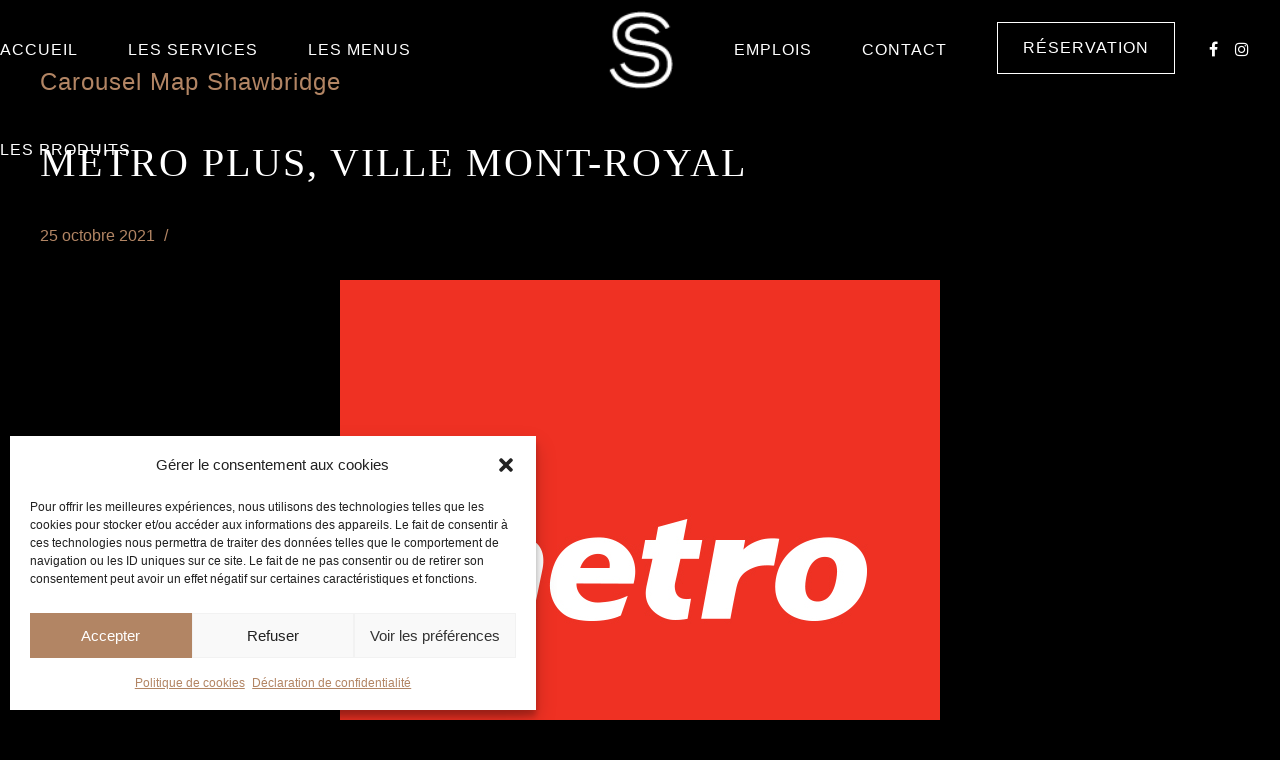

--- FILE ---
content_type: text/html; charset=UTF-8
request_url: https://shawbridge.ca/archives/points_de_vente/metro-plus-ville-mont-royal
body_size: 24635
content:
<!DOCTYPE html>
<html lang="fr-FR" data-bt-theme="Craft Beer Child 1.0.0">
<head>

		<meta charset="UTF-8">
		<meta name="viewport" content="width=device-width, initial-scale=1, maximum-scale=1, user-scalable=no">
		<meta name="mobile-web-app-capable" content="yes">
		<meta name="apple-mobile-web-app-capable" content="yes">
	<meta name='robots' content='noindex, follow' />

	<!-- This site is optimized with the Yoast SEO plugin v26.7 - https://yoast.com/wordpress/plugins/seo/ -->
	<title>Metro Plus, Ville Mont-Royal - Microbrasserie Charcuteries Shawbridge</title><link rel="preload" data-rocket-preload as="image" href="https://shawbridge.ca/wp-content/uploads/2018/06/kraft-shawbridge.jpg" fetchpriority="high">
	<meta property="og:locale" content="fr_FR" />
	<meta property="og:type" content="article" />
	<meta property="og:title" content="Metro Plus, Ville Mont-Royal - Microbrasserie Charcuteries Shawbridge" />
	<meta property="og:description" content="Adresse : 1280 Av. Beaumont, Mont-Royal, QC H3P 3E5  Numéro de téléphone : (514) 737-3511   Site Web : https://www.metro.ca/ METRO regroupe plus de 1 600 magasins d’alimentation et pharmacies. À titre de chef de file en alimentation et en pharmacie. En 2020, METRO a adopté une nouvelle raison d&#039;être : Nourrir la santé et le bien-être de nos communautés. Celle-ci représente les aspirations de l’entreprise et s’inscrit dans sa démarche de responsabilité d’entreprise." />
	<meta property="og:url" content="https://shawbridge.ca/archives/points_de_vente/metro-plus-ville-mont-royal" />
	<meta property="og:site_name" content="Microbrasserie Charcuteries Shawbridge" />
	<meta property="article:publisher" content="https://www.facebook.com/usinedubonvivant/" />
	<meta property="article:modified_time" content="2022-07-14T13:37:46+00:00" />
	<meta property="og:image" content="https://shawbridge.ca/wp-content/uploads/2021/10/metro-1.jpg" />
	<meta property="og:image:width" content="600" />
	<meta property="og:image:height" content="600" />
	<meta property="og:image:type" content="image/jpeg" />
	<meta name="twitter:card" content="summary_large_image" />
	<script type="application/ld+json" class="yoast-schema-graph">{"@context":"https://schema.org","@graph":[{"@type":"WebPage","@id":"https://shawbridge.ca/archives/points_de_vente/metro-plus-ville-mont-royal","url":"https://shawbridge.ca/archives/points_de_vente/metro-plus-ville-mont-royal","name":"Metro Plus, Ville Mont-Royal - Microbrasserie Charcuteries Shawbridge","isPartOf":{"@id":"https://shawbridge.ca/#website"},"primaryImageOfPage":{"@id":"https://shawbridge.ca/archives/points_de_vente/metro-plus-ville-mont-royal#primaryimage"},"image":{"@id":"https://shawbridge.ca/archives/points_de_vente/metro-plus-ville-mont-royal#primaryimage"},"thumbnailUrl":"https://shawbridge.ca/wp-content/uploads/2021/10/metro-1.jpg","datePublished":"2021-10-25T15:10:09+00:00","dateModified":"2022-07-14T13:37:46+00:00","breadcrumb":{"@id":"https://shawbridge.ca/archives/points_de_vente/metro-plus-ville-mont-royal#breadcrumb"},"inLanguage":"fr-FR","potentialAction":[{"@type":"ReadAction","target":["https://shawbridge.ca/archives/points_de_vente/metro-plus-ville-mont-royal"]}]},{"@type":"ImageObject","inLanguage":"fr-FR","@id":"https://shawbridge.ca/archives/points_de_vente/metro-plus-ville-mont-royal#primaryimage","url":"https://shawbridge.ca/wp-content/uploads/2021/10/metro-1.jpg","contentUrl":"https://shawbridge.ca/wp-content/uploads/2021/10/metro-1.jpg","width":600,"height":600},{"@type":"BreadcrumbList","@id":"https://shawbridge.ca/archives/points_de_vente/metro-plus-ville-mont-royal#breadcrumb","itemListElement":[{"@type":"ListItem","position":1,"name":"Accueil","item":"https://shawbridge.ca/"},{"@type":"ListItem","position":2,"name":"Metro Plus, Ville Mont-Royal"}]},{"@type":"WebSite","@id":"https://shawbridge.ca/#website","url":"https://shawbridge.ca/","name":"Microbrasserie Charcuteries Shawbridge","description":"Usine du bon vivant","potentialAction":[{"@type":"SearchAction","target":{"@type":"EntryPoint","urlTemplate":"https://shawbridge.ca/?s={search_term_string}"},"query-input":{"@type":"PropertyValueSpecification","valueRequired":true,"valueName":"search_term_string"}}],"inLanguage":"fr-FR"}]}</script>
	<!-- / Yoast SEO plugin. -->


<link rel='dns-prefetch' href='//stats.wp.com' />
<link rel='dns-prefetch' href='//fonts.googleapis.com' />
<link rel='dns-prefetch' href='//www.googletagmanager.com' />

<link rel="alternate" type="application/rss+xml" title="Microbrasserie Charcuteries Shawbridge &raquo; Flux" href="https://shawbridge.ca/feed" />
<link rel="alternate" type="application/rss+xml" title="Microbrasserie Charcuteries Shawbridge &raquo; Flux des commentaires" href="https://shawbridge.ca/comments/feed" />
<style id='wp-img-auto-sizes-contain-inline-css' type='text/css'>
img:is([sizes=auto i],[sizes^="auto," i]){contain-intrinsic-size:3000px 1500px}
/*# sourceURL=wp-img-auto-sizes-contain-inline-css */
</style>
<style id='wp-block-library-inline-css' type='text/css'>
:root{--wp-block-synced-color:#7a00df;--wp-block-synced-color--rgb:122,0,223;--wp-bound-block-color:var(--wp-block-synced-color);--wp-editor-canvas-background:#ddd;--wp-admin-theme-color:#007cba;--wp-admin-theme-color--rgb:0,124,186;--wp-admin-theme-color-darker-10:#006ba1;--wp-admin-theme-color-darker-10--rgb:0,107,160.5;--wp-admin-theme-color-darker-20:#005a87;--wp-admin-theme-color-darker-20--rgb:0,90,135;--wp-admin-border-width-focus:2px}@media (min-resolution:192dpi){:root{--wp-admin-border-width-focus:1.5px}}.wp-element-button{cursor:pointer}:root .has-very-light-gray-background-color{background-color:#eee}:root .has-very-dark-gray-background-color{background-color:#313131}:root .has-very-light-gray-color{color:#eee}:root .has-very-dark-gray-color{color:#313131}:root .has-vivid-green-cyan-to-vivid-cyan-blue-gradient-background{background:linear-gradient(135deg,#00d084,#0693e3)}:root .has-purple-crush-gradient-background{background:linear-gradient(135deg,#34e2e4,#4721fb 50%,#ab1dfe)}:root .has-hazy-dawn-gradient-background{background:linear-gradient(135deg,#faaca8,#dad0ec)}:root .has-subdued-olive-gradient-background{background:linear-gradient(135deg,#fafae1,#67a671)}:root .has-atomic-cream-gradient-background{background:linear-gradient(135deg,#fdd79a,#004a59)}:root .has-nightshade-gradient-background{background:linear-gradient(135deg,#330968,#31cdcf)}:root .has-midnight-gradient-background{background:linear-gradient(135deg,#020381,#2874fc)}:root{--wp--preset--font-size--normal:16px;--wp--preset--font-size--huge:42px}.has-regular-font-size{font-size:1em}.has-larger-font-size{font-size:2.625em}.has-normal-font-size{font-size:var(--wp--preset--font-size--normal)}.has-huge-font-size{font-size:var(--wp--preset--font-size--huge)}.has-text-align-center{text-align:center}.has-text-align-left{text-align:left}.has-text-align-right{text-align:right}.has-fit-text{white-space:nowrap!important}#end-resizable-editor-section{display:none}.aligncenter{clear:both}.items-justified-left{justify-content:flex-start}.items-justified-center{justify-content:center}.items-justified-right{justify-content:flex-end}.items-justified-space-between{justify-content:space-between}.screen-reader-text{border:0;clip-path:inset(50%);height:1px;margin:-1px;overflow:hidden;padding:0;position:absolute;width:1px;word-wrap:normal!important}.screen-reader-text:focus{background-color:#ddd;clip-path:none;color:#444;display:block;font-size:1em;height:auto;left:5px;line-height:normal;padding:15px 23px 14px;text-decoration:none;top:5px;width:auto;z-index:100000}html :where(.has-border-color){border-style:solid}html :where([style*=border-top-color]){border-top-style:solid}html :where([style*=border-right-color]){border-right-style:solid}html :where([style*=border-bottom-color]){border-bottom-style:solid}html :where([style*=border-left-color]){border-left-style:solid}html :where([style*=border-width]){border-style:solid}html :where([style*=border-top-width]){border-top-style:solid}html :where([style*=border-right-width]){border-right-style:solid}html :where([style*=border-bottom-width]){border-bottom-style:solid}html :where([style*=border-left-width]){border-left-style:solid}html :where(img[class*=wp-image-]){height:auto;max-width:100%}:where(figure){margin:0 0 1em}html :where(.is-position-sticky){--wp-admin--admin-bar--position-offset:var(--wp-admin--admin-bar--height,0px)}@media screen and (max-width:600px){html :where(.is-position-sticky){--wp-admin--admin-bar--position-offset:0px}}

/*# sourceURL=wp-block-library-inline-css */
</style><style id='global-styles-inline-css' type='text/css'>
:root{--wp--preset--aspect-ratio--square: 1;--wp--preset--aspect-ratio--4-3: 4/3;--wp--preset--aspect-ratio--3-4: 3/4;--wp--preset--aspect-ratio--3-2: 3/2;--wp--preset--aspect-ratio--2-3: 2/3;--wp--preset--aspect-ratio--16-9: 16/9;--wp--preset--aspect-ratio--9-16: 9/16;--wp--preset--color--black: #000000;--wp--preset--color--cyan-bluish-gray: #abb8c3;--wp--preset--color--white: #ffffff;--wp--preset--color--pale-pink: #f78da7;--wp--preset--color--vivid-red: #cf2e2e;--wp--preset--color--luminous-vivid-orange: #ff6900;--wp--preset--color--luminous-vivid-amber: #fcb900;--wp--preset--color--light-green-cyan: #7bdcb5;--wp--preset--color--vivid-green-cyan: #00d084;--wp--preset--color--pale-cyan-blue: #8ed1fc;--wp--preset--color--vivid-cyan-blue: #0693e3;--wp--preset--color--vivid-purple: #9b51e0;--wp--preset--gradient--vivid-cyan-blue-to-vivid-purple: linear-gradient(135deg,rgb(6,147,227) 0%,rgb(155,81,224) 100%);--wp--preset--gradient--light-green-cyan-to-vivid-green-cyan: linear-gradient(135deg,rgb(122,220,180) 0%,rgb(0,208,130) 100%);--wp--preset--gradient--luminous-vivid-amber-to-luminous-vivid-orange: linear-gradient(135deg,rgb(252,185,0) 0%,rgb(255,105,0) 100%);--wp--preset--gradient--luminous-vivid-orange-to-vivid-red: linear-gradient(135deg,rgb(255,105,0) 0%,rgb(207,46,46) 100%);--wp--preset--gradient--very-light-gray-to-cyan-bluish-gray: linear-gradient(135deg,rgb(238,238,238) 0%,rgb(169,184,195) 100%);--wp--preset--gradient--cool-to-warm-spectrum: linear-gradient(135deg,rgb(74,234,220) 0%,rgb(151,120,209) 20%,rgb(207,42,186) 40%,rgb(238,44,130) 60%,rgb(251,105,98) 80%,rgb(254,248,76) 100%);--wp--preset--gradient--blush-light-purple: linear-gradient(135deg,rgb(255,206,236) 0%,rgb(152,150,240) 100%);--wp--preset--gradient--blush-bordeaux: linear-gradient(135deg,rgb(254,205,165) 0%,rgb(254,45,45) 50%,rgb(107,0,62) 100%);--wp--preset--gradient--luminous-dusk: linear-gradient(135deg,rgb(255,203,112) 0%,rgb(199,81,192) 50%,rgb(65,88,208) 100%);--wp--preset--gradient--pale-ocean: linear-gradient(135deg,rgb(255,245,203) 0%,rgb(182,227,212) 50%,rgb(51,167,181) 100%);--wp--preset--gradient--electric-grass: linear-gradient(135deg,rgb(202,248,128) 0%,rgb(113,206,126) 100%);--wp--preset--gradient--midnight: linear-gradient(135deg,rgb(2,3,129) 0%,rgb(40,116,252) 100%);--wp--preset--font-size--small: 13px;--wp--preset--font-size--medium: 20px;--wp--preset--font-size--large: 36px;--wp--preset--font-size--x-large: 42px;--wp--preset--spacing--20: 0.44rem;--wp--preset--spacing--30: 0.67rem;--wp--preset--spacing--40: 1rem;--wp--preset--spacing--50: 1.5rem;--wp--preset--spacing--60: 2.25rem;--wp--preset--spacing--70: 3.38rem;--wp--preset--spacing--80: 5.06rem;--wp--preset--shadow--natural: 6px 6px 9px rgba(0, 0, 0, 0.2);--wp--preset--shadow--deep: 12px 12px 50px rgba(0, 0, 0, 0.4);--wp--preset--shadow--sharp: 6px 6px 0px rgba(0, 0, 0, 0.2);--wp--preset--shadow--outlined: 6px 6px 0px -3px rgb(255, 255, 255), 6px 6px rgb(0, 0, 0);--wp--preset--shadow--crisp: 6px 6px 0px rgb(0, 0, 0);}:where(.is-layout-flex){gap: 0.5em;}:where(.is-layout-grid){gap: 0.5em;}body .is-layout-flex{display: flex;}.is-layout-flex{flex-wrap: wrap;align-items: center;}.is-layout-flex > :is(*, div){margin: 0;}body .is-layout-grid{display: grid;}.is-layout-grid > :is(*, div){margin: 0;}:where(.wp-block-columns.is-layout-flex){gap: 2em;}:where(.wp-block-columns.is-layout-grid){gap: 2em;}:where(.wp-block-post-template.is-layout-flex){gap: 1.25em;}:where(.wp-block-post-template.is-layout-grid){gap: 1.25em;}.has-black-color{color: var(--wp--preset--color--black) !important;}.has-cyan-bluish-gray-color{color: var(--wp--preset--color--cyan-bluish-gray) !important;}.has-white-color{color: var(--wp--preset--color--white) !important;}.has-pale-pink-color{color: var(--wp--preset--color--pale-pink) !important;}.has-vivid-red-color{color: var(--wp--preset--color--vivid-red) !important;}.has-luminous-vivid-orange-color{color: var(--wp--preset--color--luminous-vivid-orange) !important;}.has-luminous-vivid-amber-color{color: var(--wp--preset--color--luminous-vivid-amber) !important;}.has-light-green-cyan-color{color: var(--wp--preset--color--light-green-cyan) !important;}.has-vivid-green-cyan-color{color: var(--wp--preset--color--vivid-green-cyan) !important;}.has-pale-cyan-blue-color{color: var(--wp--preset--color--pale-cyan-blue) !important;}.has-vivid-cyan-blue-color{color: var(--wp--preset--color--vivid-cyan-blue) !important;}.has-vivid-purple-color{color: var(--wp--preset--color--vivid-purple) !important;}.has-black-background-color{background-color: var(--wp--preset--color--black) !important;}.has-cyan-bluish-gray-background-color{background-color: var(--wp--preset--color--cyan-bluish-gray) !important;}.has-white-background-color{background-color: var(--wp--preset--color--white) !important;}.has-pale-pink-background-color{background-color: var(--wp--preset--color--pale-pink) !important;}.has-vivid-red-background-color{background-color: var(--wp--preset--color--vivid-red) !important;}.has-luminous-vivid-orange-background-color{background-color: var(--wp--preset--color--luminous-vivid-orange) !important;}.has-luminous-vivid-amber-background-color{background-color: var(--wp--preset--color--luminous-vivid-amber) !important;}.has-light-green-cyan-background-color{background-color: var(--wp--preset--color--light-green-cyan) !important;}.has-vivid-green-cyan-background-color{background-color: var(--wp--preset--color--vivid-green-cyan) !important;}.has-pale-cyan-blue-background-color{background-color: var(--wp--preset--color--pale-cyan-blue) !important;}.has-vivid-cyan-blue-background-color{background-color: var(--wp--preset--color--vivid-cyan-blue) !important;}.has-vivid-purple-background-color{background-color: var(--wp--preset--color--vivid-purple) !important;}.has-black-border-color{border-color: var(--wp--preset--color--black) !important;}.has-cyan-bluish-gray-border-color{border-color: var(--wp--preset--color--cyan-bluish-gray) !important;}.has-white-border-color{border-color: var(--wp--preset--color--white) !important;}.has-pale-pink-border-color{border-color: var(--wp--preset--color--pale-pink) !important;}.has-vivid-red-border-color{border-color: var(--wp--preset--color--vivid-red) !important;}.has-luminous-vivid-orange-border-color{border-color: var(--wp--preset--color--luminous-vivid-orange) !important;}.has-luminous-vivid-amber-border-color{border-color: var(--wp--preset--color--luminous-vivid-amber) !important;}.has-light-green-cyan-border-color{border-color: var(--wp--preset--color--light-green-cyan) !important;}.has-vivid-green-cyan-border-color{border-color: var(--wp--preset--color--vivid-green-cyan) !important;}.has-pale-cyan-blue-border-color{border-color: var(--wp--preset--color--pale-cyan-blue) !important;}.has-vivid-cyan-blue-border-color{border-color: var(--wp--preset--color--vivid-cyan-blue) !important;}.has-vivid-purple-border-color{border-color: var(--wp--preset--color--vivid-purple) !important;}.has-vivid-cyan-blue-to-vivid-purple-gradient-background{background: var(--wp--preset--gradient--vivid-cyan-blue-to-vivid-purple) !important;}.has-light-green-cyan-to-vivid-green-cyan-gradient-background{background: var(--wp--preset--gradient--light-green-cyan-to-vivid-green-cyan) !important;}.has-luminous-vivid-amber-to-luminous-vivid-orange-gradient-background{background: var(--wp--preset--gradient--luminous-vivid-amber-to-luminous-vivid-orange) !important;}.has-luminous-vivid-orange-to-vivid-red-gradient-background{background: var(--wp--preset--gradient--luminous-vivid-orange-to-vivid-red) !important;}.has-very-light-gray-to-cyan-bluish-gray-gradient-background{background: var(--wp--preset--gradient--very-light-gray-to-cyan-bluish-gray) !important;}.has-cool-to-warm-spectrum-gradient-background{background: var(--wp--preset--gradient--cool-to-warm-spectrum) !important;}.has-blush-light-purple-gradient-background{background: var(--wp--preset--gradient--blush-light-purple) !important;}.has-blush-bordeaux-gradient-background{background: var(--wp--preset--gradient--blush-bordeaux) !important;}.has-luminous-dusk-gradient-background{background: var(--wp--preset--gradient--luminous-dusk) !important;}.has-pale-ocean-gradient-background{background: var(--wp--preset--gradient--pale-ocean) !important;}.has-electric-grass-gradient-background{background: var(--wp--preset--gradient--electric-grass) !important;}.has-midnight-gradient-background{background: var(--wp--preset--gradient--midnight) !important;}.has-small-font-size{font-size: var(--wp--preset--font-size--small) !important;}.has-medium-font-size{font-size: var(--wp--preset--font-size--medium) !important;}.has-large-font-size{font-size: var(--wp--preset--font-size--large) !important;}.has-x-large-font-size{font-size: var(--wp--preset--font-size--x-large) !important;}
/*# sourceURL=global-styles-inline-css */
</style>

<style id='classic-theme-styles-inline-css' type='text/css'>
/*! This file is auto-generated */
.wp-block-button__link{color:#fff;background-color:#32373c;border-radius:9999px;box-shadow:none;text-decoration:none;padding:calc(.667em + 2px) calc(1.333em + 2px);font-size:1.125em}.wp-block-file__button{background:#32373c;color:#fff;text-decoration:none}
/*# sourceURL=/wp-includes/css/classic-themes.min.css */
</style>
<link data-minify="1" rel='stylesheet' id='bt_bb_content_elements-css' href='https://shawbridge.ca/wp-content/cache/min/1/wp-content/plugins/bold-page-builder/css/front_end/content_elements.crush.css?ver=1768582903' type='text/css' media='all' />
<style id='bt_bb_content_elements-inline-css' type='text/css'>
.bt_bb_color_scheme_1.bt_bb_headline .bt_bb_headline_subheadline{color:#191919;} .bt_bb_color_scheme_1.bt_bb_menu_item .bt_bb_menu_item_content{color:#ffffff;}.bt_bb_color_scheme_1.bt_bb_menu_item .bt_bb_menu_item_content .bt_bb_menu_item_title_price .bt_bb_menu_item_title .bt_bb_icon {color:#191919;}.bt_bb_color_scheme_1.bt_bb_menu_item .bt_bb_menu_item_content .bt_bb_menu_item_title_price .bt_bb_menu_item_title:after {border-color:#191919;}  .bt_bb_tabs.bt_bb_color_scheme_1.bt_bb_style_filled .bt_bb_tab_content {border-color:#ffffff;} .bt_bb_color_scheme_1.bt_bb_button.bt_bb_style_outline a:hover{color:#191919;box-shadow:0 0 0 1px #191919 inset;}
.bt_bb_color_scheme_2.bt_bb_headline .bt_bb_headline_subheadline{color:#ffffff;} .bt_bb_color_scheme_2.bt_bb_menu_item .bt_bb_menu_item_content{color:#191919;}.bt_bb_color_scheme_2.bt_bb_menu_item .bt_bb_menu_item_content .bt_bb_menu_item_title_price .bt_bb_menu_item_title .bt_bb_icon {color:#ffffff;}.bt_bb_color_scheme_2.bt_bb_menu_item .bt_bb_menu_item_content .bt_bb_menu_item_title_price .bt_bb_menu_item_title:after {border-color:#ffffff;}  .bt_bb_tabs.bt_bb_color_scheme_2.bt_bb_style_filled .bt_bb_tab_content {border-color:#191919;} .bt_bb_color_scheme_2.bt_bb_button.bt_bb_style_outline a:hover{color:#ffffff;box-shadow:0 0 0 1px #ffffff inset;}
.bt_bb_color_scheme_3.bt_bb_headline .bt_bb_headline_subheadline{color:#191919;} .bt_bb_color_scheme_3.bt_bb_menu_item .bt_bb_menu_item_content{color:#B28564;}.bt_bb_color_scheme_3.bt_bb_menu_item .bt_bb_menu_item_content .bt_bb_menu_item_title_price .bt_bb_menu_item_title .bt_bb_icon {color:#191919;}.bt_bb_color_scheme_3.bt_bb_menu_item .bt_bb_menu_item_content .bt_bb_menu_item_title_price .bt_bb_menu_item_title:after {border-color:#191919;}  .bt_bb_tabs.bt_bb_color_scheme_3.bt_bb_style_filled .bt_bb_tab_content {border-color:#B28564;} .bt_bb_color_scheme_3.bt_bb_button.bt_bb_style_outline a:hover{color:#191919;box-shadow:0 0 0 1px #191919 inset;}
.bt_bb_color_scheme_4.bt_bb_headline .bt_bb_headline_subheadline{color:#ffffff;} .bt_bb_color_scheme_4.bt_bb_menu_item .bt_bb_menu_item_content{color:#B28564;}.bt_bb_color_scheme_4.bt_bb_menu_item .bt_bb_menu_item_content .bt_bb_menu_item_title_price .bt_bb_menu_item_title .bt_bb_icon {color:#ffffff;}.bt_bb_color_scheme_4.bt_bb_menu_item .bt_bb_menu_item_content .bt_bb_menu_item_title_price .bt_bb_menu_item_title:after {border-color:#ffffff;}  .bt_bb_tabs.bt_bb_color_scheme_4.bt_bb_style_filled .bt_bb_tab_content {border-color:#B28564;} .bt_bb_color_scheme_4.bt_bb_button.bt_bb_style_outline a:hover{color:#ffffff;box-shadow:0 0 0 1px #ffffff inset;}
.bt_bb_color_scheme_5.bt_bb_headline .bt_bb_headline_subheadline{color:#B28564;} .bt_bb_color_scheme_5.bt_bb_menu_item .bt_bb_menu_item_content{color:#191919;}.bt_bb_color_scheme_5.bt_bb_menu_item .bt_bb_menu_item_content .bt_bb_menu_item_title_price .bt_bb_menu_item_title .bt_bb_icon {color:#B28564;}.bt_bb_color_scheme_5.bt_bb_menu_item .bt_bb_menu_item_content .bt_bb_menu_item_title_price .bt_bb_menu_item_title:after {border-color:#B28564;}  .bt_bb_tabs.bt_bb_color_scheme_5.bt_bb_style_filled .bt_bb_tab_content {border-color:#191919;} .bt_bb_color_scheme_5.bt_bb_button.bt_bb_style_outline a:hover{color:#B28564;box-shadow:0 0 0 1px #B28564 inset;}
.bt_bb_color_scheme_6.bt_bb_headline .bt_bb_headline_subheadline{color:#B28564;} .bt_bb_color_scheme_6.bt_bb_menu_item .bt_bb_menu_item_content{color:#ffffff;}.bt_bb_color_scheme_6.bt_bb_menu_item .bt_bb_menu_item_content .bt_bb_menu_item_title_price .bt_bb_menu_item_title .bt_bb_icon {color:#B28564;}.bt_bb_color_scheme_6.bt_bb_menu_item .bt_bb_menu_item_content .bt_bb_menu_item_title_price .bt_bb_menu_item_title:after {border-color:#B28564;}  .bt_bb_tabs.bt_bb_color_scheme_6.bt_bb_style_filled .bt_bb_tab_content {border-color:#ffffff;} .bt_bb_color_scheme_6.bt_bb_button.bt_bb_style_outline a:hover{color:#B28564;box-shadow:0 0 0 1px #B28564 inset;}
.bt_bb_color_scheme_7.bt_bb_headline .bt_bb_headline_subheadline{color:#191919;} .bt_bb_color_scheme_7.bt_bb_menu_item .bt_bb_menu_item_content{color:#b28564;}.bt_bb_color_scheme_7.bt_bb_menu_item .bt_bb_menu_item_content .bt_bb_menu_item_title_price .bt_bb_menu_item_title .bt_bb_icon {color:#191919;}.bt_bb_color_scheme_7.bt_bb_menu_item .bt_bb_menu_item_content .bt_bb_menu_item_title_price .bt_bb_menu_item_title:after {border-color:#191919;}  .bt_bb_tabs.bt_bb_color_scheme_7.bt_bb_style_filled .bt_bb_tab_content {border-color:#b28564;} .bt_bb_color_scheme_7.bt_bb_button.bt_bb_style_outline a:hover{color:#191919;box-shadow:0 0 0 1px #191919 inset;}
.bt_bb_color_scheme_8.bt_bb_headline .bt_bb_headline_subheadline{color:#ffffff;} .bt_bb_color_scheme_8.bt_bb_menu_item .bt_bb_menu_item_content{color:#b28564;}.bt_bb_color_scheme_8.bt_bb_menu_item .bt_bb_menu_item_content .bt_bb_menu_item_title_price .bt_bb_menu_item_title .bt_bb_icon {color:#ffffff;}.bt_bb_color_scheme_8.bt_bb_menu_item .bt_bb_menu_item_content .bt_bb_menu_item_title_price .bt_bb_menu_item_title:after {border-color:#ffffff;}  .bt_bb_tabs.bt_bb_color_scheme_8.bt_bb_style_filled .bt_bb_tab_content {border-color:#b28564;} .bt_bb_color_scheme_8.bt_bb_button.bt_bb_style_outline a:hover{color:#ffffff;box-shadow:0 0 0 1px #ffffff inset;}
.bt_bb_color_scheme_9.bt_bb_headline .bt_bb_headline_subheadline{color:#b28564;} .bt_bb_color_scheme_9.bt_bb_menu_item .bt_bb_menu_item_content{color:#191919;}.bt_bb_color_scheme_9.bt_bb_menu_item .bt_bb_menu_item_content .bt_bb_menu_item_title_price .bt_bb_menu_item_title .bt_bb_icon {color:#b28564;}.bt_bb_color_scheme_9.bt_bb_menu_item .bt_bb_menu_item_content .bt_bb_menu_item_title_price .bt_bb_menu_item_title:after {border-color:#b28564;}  .bt_bb_tabs.bt_bb_color_scheme_9.bt_bb_style_filled .bt_bb_tab_content {border-color:#191919;} .bt_bb_color_scheme_9.bt_bb_button.bt_bb_style_outline a:hover{color:#b28564;box-shadow:0 0 0 1px #b28564 inset;}
.bt_bb_color_scheme_10.bt_bb_headline .bt_bb_headline_subheadline{color:#b28564;} .bt_bb_color_scheme_10.bt_bb_menu_item .bt_bb_menu_item_content{color:#ffffff;}.bt_bb_color_scheme_10.bt_bb_menu_item .bt_bb_menu_item_content .bt_bb_menu_item_title_price .bt_bb_menu_item_title .bt_bb_icon {color:#b28564;}.bt_bb_color_scheme_10.bt_bb_menu_item .bt_bb_menu_item_content .bt_bb_menu_item_title_price .bt_bb_menu_item_title:after {border-color:#b28564;}  .bt_bb_tabs.bt_bb_color_scheme_10.bt_bb_style_filled .bt_bb_tab_content {border-color:#ffffff;} .bt_bb_color_scheme_10.bt_bb_button.bt_bb_style_outline a:hover{color:#b28564;box-shadow:0 0 0 1px #b28564 inset;}
.bt_bb_color_scheme_11.bt_bb_headline .bt_bb_headline_subheadline{color:#b28564;} .bt_bb_color_scheme_11.bt_bb_menu_item .bt_bb_menu_item_content{color:#ffffff;}.bt_bb_color_scheme_11.bt_bb_menu_item .bt_bb_menu_item_content .bt_bb_menu_item_title_price .bt_bb_menu_item_title .bt_bb_icon {color:#b28564;}.bt_bb_color_scheme_11.bt_bb_menu_item .bt_bb_menu_item_content .bt_bb_menu_item_title_price .bt_bb_menu_item_title:after {border-color:#b28564;}  .bt_bb_tabs.bt_bb_color_scheme_11.bt_bb_style_filled .bt_bb_tab_content {border-color:#ffffff;} .bt_bb_color_scheme_11.bt_bb_button.bt_bb_style_outline a:hover{color:#b28564;box-shadow:0 0 0 1px #b28564 inset;}
.bt_bb_color_scheme_12.bt_bb_headline .bt_bb_headline_subheadline{color:#efefef;} .bt_bb_color_scheme_12.bt_bb_menu_item .bt_bb_menu_item_content{color:#181818;}.bt_bb_color_scheme_12.bt_bb_menu_item .bt_bb_menu_item_content .bt_bb_menu_item_title_price .bt_bb_menu_item_title .bt_bb_icon {color:#efefef;}.bt_bb_color_scheme_12.bt_bb_menu_item .bt_bb_menu_item_content .bt_bb_menu_item_title_price .bt_bb_menu_item_title:after {border-color:#efefef;}  .bt_bb_tabs.bt_bb_color_scheme_12.bt_bb_style_filled .bt_bb_tab_content {border-color:#181818;} .bt_bb_color_scheme_12.bt_bb_button.bt_bb_style_outline a:hover{color:#efefef;box-shadow:0 0 0 1px #efefef inset;}
.bt_bb_color_scheme_13.bt_bb_headline .bt_bb_headline_subheadline{color:#fff;} .bt_bb_color_scheme_13.bt_bb_menu_item .bt_bb_menu_item_content{color:#000;}.bt_bb_color_scheme_13.bt_bb_menu_item .bt_bb_menu_item_content .bt_bb_menu_item_title_price .bt_bb_menu_item_title .bt_bb_icon {color:#fff;}.bt_bb_color_scheme_13.bt_bb_menu_item .bt_bb_menu_item_content .bt_bb_menu_item_title_price .bt_bb_menu_item_title:after {border-color:#fff;}  .bt_bb_tabs.bt_bb_color_scheme_13.bt_bb_style_filled .bt_bb_tab_content {border-color:#000;} .bt_bb_color_scheme_13.bt_bb_button.bt_bb_style_outline a:hover{color:#fff;box-shadow:0 0 0 1px #fff inset;}
.bt_bb_color_scheme_14.bt_bb_headline .bt_bb_headline_subheadline{color:#000;} .bt_bb_color_scheme_14.bt_bb_menu_item .bt_bb_menu_item_content{color:#fff;}.bt_bb_color_scheme_14.bt_bb_menu_item .bt_bb_menu_item_content .bt_bb_menu_item_title_price .bt_bb_menu_item_title .bt_bb_icon {color:#000;}.bt_bb_color_scheme_14.bt_bb_menu_item .bt_bb_menu_item_content .bt_bb_menu_item_title_price .bt_bb_menu_item_title:after {border-color:#000;}  .bt_bb_tabs.bt_bb_color_scheme_14.bt_bb_style_filled .bt_bb_tab_content {border-color:#fff;} .bt_bb_color_scheme_14.bt_bb_button.bt_bb_style_outline a:hover{color:#000;box-shadow:0 0 0 1px #000 inset;}
/*# sourceURL=bt_bb_content_elements-inline-css */
</style>
<link data-minify="1" rel='stylesheet' id='bt_bb_slick-css' href='https://shawbridge.ca/wp-content/cache/min/1/wp-content/plugins/bold-page-builder/slick/slick.css?ver=1768582903' type='text/css' media='all' />
<link rel='stylesheet' id='bt_cc_style-css' href='https://shawbridge.ca/wp-content/plugins/bt_cost_calculator/style.min.css?ver=6.9' type='text/css' media='all' />
<link rel='stylesheet' id='cmplz-general-css' href='https://shawbridge.ca/wp-content/plugins/complianz-gdpr-premium/assets/css/cookieblocker.min.css?ver=1762913533' type='text/css' media='all' />
<link data-minify="1" rel='stylesheet' id='parent-style-css' href='https://shawbridge.ca/wp-content/cache/min/1/wp-content/themes/craft-beer/style.css?ver=1768582910' type='text/css' media='all' />
<link data-minify="1" rel='stylesheet' id='child-style-css' href='https://shawbridge.ca/wp-content/cache/min/1/wp-content/themes/craft-beer-child/style.css?ver=1768582910' type='text/css' media='all' />
<link data-minify="1" rel='stylesheet' id='craft-beer-style-css' href='https://shawbridge.ca/wp-content/cache/min/1/wp-content/themes/craft-beer/style.css?ver=1768582910' type='text/css' media='screen' />
<style id='craft-beer-style-inline-css' type='text/css'>
select, input{font-family: "Roboto";} .btContent a{color: #B28564;} a:hover{ color: #B28564;} .btText a{color: #B28564;} body{font-family: "Roboto",Arial,sans-serif;} h1, h2, h3, h4, h5, h6{font-family: "Roboto Condensed";} blockquote{ font-family: "Roboto Condensed";} .btContentHolder table thead th{ background-color: #B28564;} .btPreloader .animation .preloaderLogo{height: 100px;} .btNoSearchResults .bt_bb_port #searchform input[type='submit']{ font-family: "Roboto Condensed"; -webkit-box-shadow: 0 0 0 3em #B28564 inset; box-shadow: 0 0 0 3em #B28564 inset;} .btNoSearchResults .bt_bb_port #searchform input[type='submit']:hover{ -webkit-box-shadow: 0 0 0 0 #B28564 inset; box-shadow: 0 0 0 0 #B28564 inset; color: #B28564;} .mainHeader{ font-family: "Roboto Condensed";} .mainHeader a:hover{color: #B28564;} .menuPort{font-family: "Roboto Condensed",Arial,Helvetica,sans-serif;} .menuPort nav ul li a:hover{color: #B28564;} .menuPort nav > ul > li > a{line-height: 100px;} .btTextLogo{font-family: "Roboto Condensed",Arial,Helvetica,sans-serif; line-height: 100px;} .btLogoArea .logo img{height: 100px;} .btTransparentDarkHeader .btHorizontalMenuTrigger:hover .bt_bb_icon:before, .btTransparentLightHeader .btHorizontalMenuTrigger:hover .bt_bb_icon:before, .btAccentLightHeader .btHorizontalMenuTrigger:hover .bt_bb_icon:before, .btAccentDarkHeader .btHorizontalMenuTrigger:hover .bt_bb_icon:before, .btLightDarkHeader .btHorizontalMenuTrigger:hover .bt_bb_icon:before, .btHasAltLogo.btStickyHeaderActive .btHorizontalMenuTrigger:hover .bt_bb_icon:before, .btTransparentDarkHeader .btHorizontalMenuTrigger:hover .bt_bb_icon:after, .btTransparentLightHeader .btHorizontalMenuTrigger:hover .bt_bb_icon:after, .btAccentLightHeader .btHorizontalMenuTrigger:hover .bt_bb_icon:after, .btAccentDarkHeader .btHorizontalMenuTrigger:hover .bt_bb_icon:after, .btLightDarkHeader .btHorizontalMenuTrigger:hover .bt_bb_icon:after, .btHasAltLogo.btStickyHeaderActive .btHorizontalMenuTrigger:hover .bt_bb_icon:after{border-top-color: #B28564;} .btTransparentDarkHeader .btHorizontalMenuTrigger:hover .bt_bb_icon .bt_bb_icon_holder:before, .btTransparentLightHeader .btHorizontalMenuTrigger:hover .bt_bb_icon .bt_bb_icon_holder:before, .btAccentLightHeader .btHorizontalMenuTrigger:hover .bt_bb_icon .bt_bb_icon_holder:before, .btAccentDarkHeader .btHorizontalMenuTrigger:hover .bt_bb_icon .bt_bb_icon_holder:before, .btLightDarkHeader .btHorizontalMenuTrigger:hover .bt_bb_icon .bt_bb_icon_holder:before, .btHasAltLogo.btStickyHeaderActive .btHorizontalMenuTrigger:hover .bt_bb_icon .bt_bb_icon_holder:before{border-top-color: #B28564;} .btMenuHorizontal .menuPort nav > ul > li.current-menu-ancestor > a:after, .btMenuHorizontal .menuPort nav > ul > li.current-menu-item > a:after{ background-color: #B28564;} .btMenuHorizontal .menuPort nav > ul > li.current-menu-ancestor li.current-menu-ancestor > a, .btMenuHorizontal .menuPort nav > ul > li.current-menu-ancestor li.current-menu-item > a, .btMenuHorizontal .menuPort nav > ul > li.current-menu-item li.current-menu-ancestor > a, .btMenuHorizontal .menuPort nav > ul > li.current-menu-item li.current-menu-item > a{color: #B28564;} .btMenuHorizontal .menuPort ul ul li a:hover{color: #B28564;} body.btMenuHorizontal .subToggler{ line-height: 100px;} .btMenuHorizontal .menuPort > nav > ul > li > ul li a:hover{-webkit-box-shadow: inset 5px 0 0 0 #B28564; box-shadow: inset 5px 0 0 0 #B28564;} .btMenuHorizontal .topBarInMenu{ height: 100px;} .btAccentLightHeader .btBelowLogoArea, .btAccentLightHeader .topBar{background-color: #B28564;} .btAccentLightHeader .btBelowLogoArea a:hover, .btAccentLightHeader .topBar a:hover{color: #b28564;} .btAccentDarkHeader .btBelowLogoArea, .btAccentDarkHeader .topBar{background-color: #B28564;} .btAccentDarkHeader .btBelowLogoArea a:hover, .btAccentDarkHeader .topBar a:hover{color: #b28564;} .btLightAccentHeader .btLogoArea, .btLightAccentHeader .btVerticalHeaderTop{background-color: #B28564;} .btLightAccentHeader.btMenuHorizontal.btBelowMenu .mainHeader .btLogoArea{background-color: #B28564;} .btTransparentDarkHeader .btVerticalMenuTrigger:hover .bt_bb_icon:before, .btTransparentLightHeader .btVerticalMenuTrigger:hover .bt_bb_icon:before, .btAccentLightHeader .btVerticalMenuTrigger:hover .bt_bb_icon:before, .btAccentDarkHeader .btVerticalMenuTrigger:hover .bt_bb_icon:before, .btLightDarkHeader .btVerticalMenuTrigger:hover .bt_bb_icon:before, .btHasAltLogo.btStickyHeaderActive .btVerticalMenuTrigger:hover .bt_bb_icon:before, .btTransparentDarkHeader .btVerticalMenuTrigger:hover .bt_bb_icon:after, .btTransparentLightHeader .btVerticalMenuTrigger:hover .bt_bb_icon:after, .btAccentLightHeader .btVerticalMenuTrigger:hover .bt_bb_icon:after, .btAccentDarkHeader .btVerticalMenuTrigger:hover .bt_bb_icon:after, .btLightDarkHeader .btVerticalMenuTrigger:hover .bt_bb_icon:after, .btHasAltLogo.btStickyHeaderActive .btVerticalMenuTrigger:hover .bt_bb_icon:after{border-top-color: #B28564;} .btTransparentDarkHeader .btVerticalMenuTrigger:hover .bt_bb_icon .bt_bb_icon_holder:before, .btTransparentLightHeader .btVerticalMenuTrigger:hover .bt_bb_icon .bt_bb_icon_holder:before, .btAccentLightHeader .btVerticalMenuTrigger:hover .bt_bb_icon .bt_bb_icon_holder:before, .btAccentDarkHeader .btVerticalMenuTrigger:hover .bt_bb_icon .bt_bb_icon_holder:before, .btLightDarkHeader .btVerticalMenuTrigger:hover .bt_bb_icon .bt_bb_icon_holder:before, .btHasAltLogo.btStickyHeaderActive .btVerticalMenuTrigger:hover .bt_bb_icon .bt_bb_icon_holder:before{border-top-color: #B28564;} .btMenuVertical .mainHeader .btCloseVertical:before:hover{color: #B28564;} .btMenuHorizontal .topBarInLogoArea{ height: 100px;} .btMenuHorizontal .topBarInLogoArea .topBarInLogoAreaCell{border: 0 solid #B28564;} .btDarkSkin .btSiteFooter .port:before, .bt_bb_color_scheme_1 .btSiteFooter .port:before, .bt_bb_color_scheme_3 .btSiteFooter .port:before, .bt_bb_color_scheme_6 .btSiteFooter .port:before{background-color: #B28564;} .btMediaBox.btQuote:before, .btMediaBox.btLink:before{ background-color: #B28564;} .sticky.btArticleListItem .btArticleHeadline h1 .bt_bb_headline_content span a:after, .sticky.btArticleListItem .btArticleHeadline h2 .bt_bb_headline_content span a:after, .sticky.btArticleListItem .btArticleHeadline h3 .bt_bb_headline_content span a:after, .sticky.btArticleListItem .btArticleHeadline h4 .bt_bb_headline_content span a:after, .sticky.btArticleListItem .btArticleHeadline h5 .bt_bb_headline_content span a:after, .sticky.btArticleListItem .btArticleHeadline h6 .bt_bb_headline_content span a:after, .sticky.btArticleListItem .btArticleHeadline h7 .bt_bb_headline_content span a:after, .sticky.btArticleListItem .btArticleHeadline h8 .bt_bb_headline_content span a:after{ color: #B28564;} .post-password-form p:first-child{color: #b28564;} .post-password-form p:nth-child(2) input[type="submit"]{ background: #B28564;} .btPagination{font-family: "Roboto Condensed";} .btPagination .paging a:hover{color: #B28564;} .btPagination .paging a:hover:after{border-color: #B28564; color: #B28564;} .btPrevNextNav .btPrevNext .btPrevNextItem .btPrevNextTitle{font-family: "Roboto Condensed";} .btPrevNextNav .btPrevNext:hover .btPrevNextTitle{color: #B28564;} .btArticleCategories a{color: #B28564;} .btArticleCategories a:not(:first-child):before{ background-color: #B28564;} .btArticleDate{color: #B28564;} .btLightSkin .btArticleDate:not(:last-child):after, .btLightSkin .btArticleAuthor:not(:last-child):after, .btLightSkin .btArticleComments:not(:last-child):after, .btLightSkin .btArticleCategories:not(:last-child):after, .bt_bb_color_scheme_2 .btArticleDate:not(:last-child):after, .bt_bb_color_scheme_2 .btArticleAuthor:not(:last-child):after, .bt_bb_color_scheme_2 .btArticleComments:not(:last-child):after, .bt_bb_color_scheme_2 .btArticleCategories:not(:last-child):after, .bt_bb_color_scheme_4 .btArticleDate:not(:last-child):after, .bt_bb_color_scheme_4 .btArticleAuthor:not(:last-child):after, .bt_bb_color_scheme_4 .btArticleComments:not(:last-child):after, .bt_bb_color_scheme_4 .btArticleCategories:not(:last-child):after, .bt_bb_color_scheme_5 .btArticleDate:not(:last-child):after, .bt_bb_color_scheme_5 .btArticleAuthor:not(:last-child):after, .bt_bb_color_scheme_5 .btArticleComments:not(:last-child):after, .bt_bb_color_scheme_5 .btArticleCategories:not(:last-child):after{color: #B28564;} .btDarkSkin .btArticleDate:not(:last-child):after, .btDarkSkin .btArticleAuthor:not(:last-child):after, .btDarkSkin .btArticleComments:not(:last-child):after, .btDarkSkin .btArticleCategories:not(:last-child):after, .bt_bb_color_scheme_1 .btArticleDate:not(:last-child):after, .bt_bb_color_scheme_1 .btArticleAuthor:not(:last-child):after, .bt_bb_color_scheme_1 .btArticleComments:not(:last-child):after, .bt_bb_color_scheme_1 .btArticleCategories:not(:last-child):after, .bt_bb_color_scheme_3 .btArticleDate:not(:last-child):after, .bt_bb_color_scheme_3 .btArticleAuthor:not(:last-child):after, .bt_bb_color_scheme_3 .btArticleComments:not(:last-child):after, .bt_bb_color_scheme_3 .btArticleCategories:not(:last-child):after, .bt_bb_color_scheme_6 .btArticleDate:not(:last-child):after, .bt_bb_color_scheme_6 .btArticleAuthor:not(:last-child):after, .bt_bb_color_scheme_6 .btArticleComments:not(:last-child):after, .bt_bb_color_scheme_6 .btArticleCategories:not(:last-child):after{color: #B28564;} .bt-comments-box .vcard .posted{ font-family: "Roboto Condensed";} .bt-comments-box .commentTxt p.edit-link, .bt-comments-box .commentTxt p.reply{ font-family: "Roboto Condensed";} .comment-awaiting-moderation{color: #B28564;} a#cancel-comment-reply-link{ color: #B28564;} a#cancel-comment-reply-link:hover{color: #b28564;} .btCommentSubmit:hover{color: #B28564; border: 1px solid #B28564;} body:not(.btNoDashInSidebar) .btBox > h4:after, body:not(.btNoDashInSidebar) .btCustomMenu > h4:after, body:not(.btNoDashInSidebar) .btTopBox > h4:after{ border-bottom: 3px solid #B28564;} .btBox ul li.current-menu-item > a, .btCustomMenu ul li.current-menu-item > a, .btTopBox ul li.current-menu-item > a{color: #B28564;} .widget_calendar table caption{background: #B28564; background: #B28564; font-family: "Roboto Condensed";} .widget_rss li a.rsswidget{font-family: "Roboto Condensed";} .fancy-select ul.options li:hover{color: #B28564;} .widget_shopping_cart .total{ font-family: "Roboto Condensed";} .widget_shopping_cart .buttons .button{ background: #B28564;} .widget_shopping_cart .widget_shopping_cart_content .mini_cart_item .ppRemove a.remove{ background-color: #B28564;} .widget_shopping_cart .widget_shopping_cart_content .mini_cart_item .ppRemove a.remove:hover{background-color: #b28564;} .menuPort .widget_shopping_cart .widget_shopping_cart_content .btCartWidgetIcon span.cart-contents, .topTools .widget_shopping_cart .widget_shopping_cart_content .btCartWidgetIcon span.cart-contents, .topBarInLogoArea .widget_shopping_cart .widget_shopping_cart_content .btCartWidgetIcon span.cart-contents{font: normal 10px/1 "Roboto Condensed"; background-color: #b28564;} .btMenuVertical .menuPort .widget_shopping_cart .widget_shopping_cart_content .btCartWidgetInnerContent .verticalMenuCartToggler, .btMenuVertical .topTools .widget_shopping_cart .widget_shopping_cart_content .btCartWidgetInnerContent .verticalMenuCartToggler, .btMenuVertical .topBarInLogoArea .widget_shopping_cart .widget_shopping_cart_content .btCartWidgetInnerContent .verticalMenuCartToggler{ background-color: #B28564;} .widget_recent_reviews{font-family: "Roboto Condensed";} .widget_price_filter .price_slider_wrapper .ui-slider .ui-slider-handle{ background-color: #B28564;} .btBox .tagcloud a, .btTags ul a{ background: #B28564;} .btSidebar .btIconWidget:hover .btIconWidgetText, footer .btIconWidget:hover .btIconWidgetText, .topBarInLogoArea .btIconWidget:hover .btIconWidgetText{color: #B28564;} .btAccentIconWidget.btIconWidget .btIconWidgetIcon{color: #B28564;} .btLightSkin .btSiteFooterWidgets .btSearch button:hover, .bt_bb_color_scheme_2 .btSiteFooterWidgets .btSearch button:hover, .bt_bb_color_scheme_4 .btSiteFooterWidgets .btSearch button:hover, .bt_bb_color_scheme_5 .btSiteFooterWidgets .btSearch button:hover, .btDarkSkin .btSiteFooterWidgets .btSearch button:hover, .bt_bb_color_scheme_1 .btSiteFooterWidgets .btSearch button:hover, .bt_bb_color_scheme_3 .btSiteFooterWidgets .btSearch button:hover, .bt_bb_color_scheme_6 .btSiteFooterWidgets .btSearch button:hover, .btLightSkin .btSidebar .btSearch button:hover, .bt_bb_color_scheme_2 .btSidebar .btSearch button:hover, .bt_bb_color_scheme_4 .btSidebar .btSearch button:hover, .bt_bb_color_scheme_5 .btSidebar .btSearch button:hover, .btDarkSkin .btSidebar .btSearch button:hover, .bt_bb_color_scheme_1 .btSidebar .btSearch button:hover, .bt_bb_color_scheme_3 .btSidebar .btSearch button:hover, .bt_bb_color_scheme_6 .btSidebar .btSearch button:hover, .btLightSkin .btSidebar .widget_product_search button:hover, .bt_bb_color_scheme_2 .btSidebar .widget_product_search button:hover, .bt_bb_color_scheme_4 .btSidebar .widget_product_search button:hover, .bt_bb_color_scheme_5 .btSidebar .widget_product_search button:hover, .btDarkSkin .btSidebar .widget_product_search button:hover, .bt_bb_color_scheme_1 .btSidebar .widget_product_search button:hover, .bt_bb_color_scheme_3 .btSidebar .widget_product_search button:hover, .bt_bb_color_scheme_6 .btSidebar .widget_product_search button:hover{background: #B28564 !important; border-color: #B28564 !important;} .btSearchInner.btFromTopBox .btSearchInnerClose .bt_bb_icon a.bt_bb_icon_holder{color: #B28564;} .btSearchInner.btFromTopBox .btSearchInnerClose .bt_bb_icon:hover a.bt_bb_icon_holder{color: #876043;} .btSearchInner.btFromTopBox button:hover:before{color: #B28564;} .bt_bb_headline .bt_bb_headline_superheadline{ font-family: "Roboto Slab",Arial,Helvetica,sans-serif;} .bt_bb_headline.bt_bb_subheadline .bt_bb_headline_subheadline{font-family: "Roboto Slab",Arial,Helvetica,sans-serif;} .bt_bb_headline h1 b, .bt_bb_headline h2 b, .bt_bb_headline h3 b, .bt_bb_headline h4 b, .bt_bb_headline h5 b, .bt_bb_headline h6 b{color: #B28564;} .bt_bb_headline h1 del, .bt_bb_headline h2 del, .bt_bb_headline h3 del, .bt_bb_headline h4 del, .bt_bb_headline h5 del, .bt_bb_headline h6 del{color: #B28564;} .bt_bb_latest_posts_item .bt_bb_latest_posts_item_date{font-family: "Roboto Slab",Arial,Helvetica,sans-serif;} .bt_bb_latest_posts_item .bt_bb_latest_posts_item_title{ color: #B28564;} .bt_bb_button .bt_bb_button_text{ font-family: "Roboto Condensed",Arial,Helvetica,sans-serif;} .bt_bb_service:hover .bt_bb_service_content_title a{color: #B28564;} button.slick-arrow:before{ color: #B28564;} .btLightSkin .bt_bb_content_slider .slick-dots li{border-color: #B28564;} .btLightSkin .slick-dots li.slick-active, .slick-dots li:hover{background: #B28564;} .bt_bb_custom_menu div ul a{ font-family: "Roboto Condensed",Arial,Helvetica,sans-serif;} .bt_bb_custom_menu div ul a:hover{color: #B28564;} .bt_bb_map .bt_bb_map_content .bt_bb_map_content_wrapper .bt_bb_map_location{ border: 1px solid #B28564;} .bt_bb_google_maps .bt_bb_google_maps_content .bt_bb_google_maps_content_wrapper .bt_bb_google_maps_location{ border: 1px solid #B28564;} .bt_bb_single_product .bt_bb_single_product_content{ border: 1px solid #B28564;} .bt_bb_single_product .bt_bb_single_product_content .bt_bb_single_product_price{ border-bottom: 1px solid #B28564;} .bt_bb_single_product .bt_bb_single_product_content .bt_bb_single_product_title a:hover{color: #B28564;} .bt_bb_single_product .bt_bb_single_product_content .bt_bb_single_product_price_cart .add_to_cart_inline{ border-top: 1px solid #B28564;} .bt_bb_single_product .bt_bb_single_product_content .bt_bb_single_product_price_cart .add_to_cart_inline a{ font-family: "Roboto Condensed",Arial,Helvetica,sans-serif;} .bt_bb_single_product .bt_bb_single_product_content .bt_bb_single_product_price_cart .add_to_cart_inline a.added:after, .bt_bb_single_product .bt_bb_single_product_content .bt_bb_single_product_price_cart .add_to_cart_inline a.loading:after{ background-color: #B28564;} .bt_bb_single_product .bt_bb_single_product_content .bt_bb_single_product_price_cart .add_to_cart_inline .added_to_cart{color: #B28564;} .bt_bb_menu_item .bt_bb_menu_item_content .bt_bb_menu_item_title_price{ font-family: "Roboto Condensed",Arial,Helvetica,sans-serif;} .bt_bb_menu_item .bt_bb_menu_item_content .bt_bb_menu_item_title_price .bt_bb_menu_item_title:after{ border-bottom: 1px solid #B28564;} .bt_bb_menu_item .bt_bb_menu_item_content .bt_bb_menu_item_title_price .bt_bb_menu_item_title .bt_bb_icon{ color: #B28564;} .wpcf7-form .wpcf7-submit{ -webkit-box-shadow: 0 0 0 1px #B28564 inset; box-shadow: 0 0 0 1px #B28564 inset; color: #B28564 !important; font-family: "Roboto Condensed",Arial,Helvetica,sans-serif !important;} .btNewsletterRow .btNewsletterRowInput input{border: 1px solid #B28564;} div.wpcf7-validation-errors{color: #B28564;} .btContactRow .btContactRowInput input{border: 1px solid #B28564;} .btContactRow .btContactRowInput input{border: 1px solid #B28564;} .btContactRow .btContactRowInput textarea{border: 1px solid #B28564;} @media (max-width: 780px){.btContactRowInput.btContactRowInputFlex .btContactInputName input, .btContactRowInput.btContactRowInputFlex .btContactInputEmail input, .btContactRowInput.btContactRowInputFlex .btContactRowButton input{border: 1px solid #B28564 !important;} .btNewsletterRow .btNewsletterRowInput input{border: 1px solid #B28564 !important;} }.wpcf7-not-valid-tip{ background: #B28564;} .wpcf7-validation-errors{ background-color: #B28564 !important;} .products ul li.product .btWooShopLoopItemInner .bt_bb_headline, ul.products li.product .btWooShopLoopItemInner .bt_bb_headline{border: 1px solid #B28564;} .products ul li.product .btWooShopLoopItemInner .bt_bb_headline h2, ul.products li.product .btWooShopLoopItemInner .bt_bb_headline h2{font-family: "Roboto";} .products ul li.product .btWooShopLoopItemInner .price, ul.products li.product .btWooShopLoopItemInner .price{ border-left: 1px solid #B28564; border-bottom: 1px solid #B28564;} .products ul li.product .btWooShopLoopItemInner a.button, ul.products li.product .btWooShopLoopItemInner a.button{ font-family: "Roboto Condensed";} .products ul li.product .btWooShopLoopItemInner .added:after, .products ul li.product .btWooShopLoopItemInner .loading:after, ul.products li.product .btWooShopLoopItemInner .added:after, ul.products li.product .btWooShopLoopItemInner .loading:after{ background-color: #B28564;} .products ul li.product .btWooShopLoopItemInner .added_to_cart, ul.products li.product .btWooShopLoopItemInner .added_to_cart{ color: #B28564;} .products ul li.product .onsale, ul.products li.product .onsale{ background: #B28564;} nav.woocommerce-pagination ul li a, nav.woocommerce-pagination ul li span{ border: 1px solid #B28564; color: #B28564;} nav.woocommerce-pagination ul li a:focus, nav.woocommerce-pagination ul li a:hover, nav.woocommerce-pagination ul li a.next, nav.woocommerce-pagination ul li a.prev, nav.woocommerce-pagination ul li span.current{background: #B28564;} div.product .onsale{ background: #b28564;} div.product div.images .woocommerce-product-gallery__trigger:after{ -webkit-box-shadow: 0 0 0 2em #B28564 inset,0 0 0 2em rgba(255,255,255,.5) inset; box-shadow: 0 0 0 2em #B28564 inset,0 0 0 2em rgba(255,255,255,.5) inset;} div.product div.images .woocommerce-product-gallery__trigger:hover:after{-webkit-box-shadow: 0 0 0 1px #B28564 inset,0 0 0 2em rgba(255,255,255,.5) inset; box-shadow: 0 0 0 1px #B28564 inset,0 0 0 2em rgba(255,255,255,.5) inset; color: #B28564;} table.shop_table .coupon .input-text{ color: #B28564;} table.shop_table td.product-remove a.remove{ color: #B28564; border: 1px solid #B28564;} table.shop_table td.product-remove a.remove:hover{background-color: #B28564;} ul.wc_payment_methods li .about_paypal{ color: #B28564;} #place-order{font-family: "Roboto Condensed";} .woocommerce-MyAccount-navigation ul li a{ border-bottom: 2px solid #B28564;} .woocommerce-info a: not(.button), .woocommerce-message a: not(.button){color: #B28564;} .woocommerce-message:before, .woocommerce-info:before{ color: #B28564;} .woocommerce .btSidebar a.button, .woocommerce .btContent a.button, .woocommerce-page .btSidebar a.button, .woocommerce-page .btContent a.button, .woocommerce .btSidebar input[type="submit"], .woocommerce .btContent input[type="submit"], .woocommerce-page .btSidebar input[type="submit"], .woocommerce-page .btContent input[type="submit"], .woocommerce .btSidebar button[type="submit"], .woocommerce .btContent button[type="submit"], .woocommerce-page .btSidebar button[type="submit"], .woocommerce-page .btContent button[type="submit"], .woocommerce .btSidebar input.button, .woocommerce .btContent input.button, .woocommerce-page .btSidebar input.button, .woocommerce-page .btContent input.button, .woocommerce .btSidebar input.alt:hover, .woocommerce .btContent input.alt:hover, .woocommerce-page .btSidebar input.alt:hover, .woocommerce-page .btContent input.alt:hover, .woocommerce .btSidebar a.button.alt:hover, .woocommerce .btContent a.button.alt:hover, .woocommerce-page .btSidebar a.button.alt:hover, .woocommerce-page .btContent a.button.alt:hover, .woocommerce .btSidebar .button.alt:hover, .woocommerce .btContent .button.alt:hover, .woocommerce-page .btSidebar .button.alt:hover, .woocommerce-page .btContent .button.alt:hover, .woocommerce .btSidebar button.alt:hover, .woocommerce .btContent button.alt:hover, .woocommerce-page .btSidebar button.alt:hover, .woocommerce-page .btContent button.alt:hover, div.woocommerce a.button, div.woocommerce input[type="submit"], div.woocommerce button[type="submit"], div.woocommerce input.button, div.woocommerce input.alt:hover, div.woocommerce a.button.alt:hover, div.woocommerce .button.alt:hover, div.woocommerce button.alt:hover{ font-family: "Roboto Condensed";} .woocommerce .btSidebar a.button, .woocommerce .btContent a.button, .woocommerce-page .btSidebar a.button, .woocommerce-page .btContent a.button, .woocommerce .btSidebar input[type="submit"], .woocommerce .btContent input[type="submit"], .woocommerce-page .btSidebar input[type="submit"], .woocommerce-page .btContent input[type="submit"], .woocommerce .btSidebar button[type="submit"], .woocommerce .btContent button[type="submit"], .woocommerce-page .btSidebar button[type="submit"], .woocommerce-page .btContent button[type="submit"], .woocommerce .btSidebar input.button, .woocommerce .btContent input.button, .woocommerce-page .btSidebar input.button, .woocommerce-page .btContent input.button, .woocommerce .btSidebar input.alt:hover, .woocommerce .btContent input.alt:hover, .woocommerce-page .btSidebar input.alt:hover, .woocommerce-page .btContent input.alt:hover, .woocommerce .btSidebar a.button.alt:hover, .woocommerce .btContent a.button.alt:hover, .woocommerce-page .btSidebar a.button.alt:hover, .woocommerce-page .btContent a.button.alt:hover, .woocommerce .btSidebar .button.alt:hover, .woocommerce .btContent .button.alt:hover, .woocommerce-page .btSidebar .button.alt:hover, .woocommerce-page .btContent .button.alt:hover, .woocommerce .btSidebar button.alt:hover, .woocommerce .btContent button.alt:hover, .woocommerce-page .btSidebar button.alt:hover, .woocommerce-page .btContent button.alt:hover, div.woocommerce a.button, div.woocommerce input[type="submit"], div.woocommerce button[type="submit"], div.woocommerce input.button, div.woocommerce input.alt:hover, div.woocommerce a.button.alt:hover, div.woocommerce .button.alt:hover, div.woocommerce button.alt:hover{border: 1px solid #B28564; color: #B28564;} .woocommerce .btSidebar a.button:hover, .woocommerce .btContent a.button:hover, .woocommerce-page .btSidebar a.button:hover, .woocommerce-page .btContent a.button:hover, .woocommerce .btSidebar input[type="submit"]:hover, .woocommerce .btContent input[type="submit"]:hover, .woocommerce-page .btSidebar input[type="submit"]:hover, .woocommerce-page .btContent input[type="submit"]:hover, .woocommerce .btSidebar button[type="submit"]:hover, .woocommerce .btContent button[type="submit"]:hover, .woocommerce-page .btSidebar button[type="submit"]:hover, .woocommerce-page .btContent button[type="submit"]:hover, .woocommerce .btSidebar input.button:hover, .woocommerce .btContent input.button:hover, .woocommerce-page .btSidebar input.button:hover, .woocommerce-page .btContent input.button:hover, .woocommerce .btSidebar input.alt, .woocommerce .btContent input.alt, .woocommerce-page .btSidebar input.alt, .woocommerce-page .btContent input.alt, .woocommerce .btSidebar a.button.alt, .woocommerce .btContent a.button.alt, .woocommerce-page .btSidebar a.button.alt, .woocommerce-page .btContent a.button.alt, .woocommerce .btSidebar .button.alt, .woocommerce .btContent .button.alt, .woocommerce-page .btSidebar .button.alt, .woocommerce-page .btContent .button.alt, .woocommerce .btSidebar button.alt, .woocommerce .btContent button.alt, .woocommerce-page .btSidebar button.alt, .woocommerce-page .btContent button.alt, div.woocommerce a.button:hover, div.woocommerce input[type="submit"]:hover, div.woocommerce button[type="submit"]:hover, div.woocommerce input.button:hover, div.woocommerce input.alt, div.woocommerce a.button.alt, div.woocommerce .button.alt, div.woocommerce button.alt{border: 1px solid #B28564;} .star-rating span:before{ color: #B28564;} p.stars a[class^="star-"].active:after, p.stars a[class^="star-"]:hover:after{color: #B28564;} .select2-container--default .select2-results__option--highlighted[aria-selected], .select2-container--default .select2-results__option--highlighted[data-selected]{background-color: #B28564;} .btQuoteBooking .btContactNext{border-color: #B28564; color: #B28564;} .btQuoteBooking .btQuoteSwitch.on .btQuoteSwitchInner{background: #B28564;} .btQuoteBooking textarea:focus, .btQuoteBooking input[type="text"]:focus, .btQuoteBooking input[type="email"]:focus, .btQuoteBooking input[type="password"]:focus, .btQuoteBooking .fancy-select .trigger:focus, .btQuoteBooking .ddcommon.borderRadius .ddTitleText:focus, .btQuoteBooking .ddcommon.borderRadiusTp .ddTitleText:focus, .btQuoteBooking .ddcommon.borderRadiusBtm .ddTitleText:focus{-webkit-box-shadow: 0 0 4px 0 #B28564; box-shadow: 0 0 4px 0 #B28564;} .btLightSkin .btQuoteBooking textarea:focus, .bt_bb_color_scheme_2 .btQuoteBooking textarea:focus, .bt_bb_color_scheme_4 .btQuoteBooking textarea:focus, .bt_bb_color_scheme_5 .btQuoteBooking textarea:focus, .btLightSkin .btQuoteBooking input[type="text"]:focus, .bt_bb_color_scheme_2 .btQuoteBooking input[type="text"]:focus, .bt_bb_color_scheme_4 .btQuoteBooking input[type="text"]:focus, .bt_bb_color_scheme_5 .btQuoteBooking input[type="text"]:focus, .btLightSkin .btQuoteBooking input[type="email"]:focus, .bt_bb_color_scheme_2 .btQuoteBooking input[type="email"]:focus, .bt_bb_color_scheme_4 .btQuoteBooking input[type="email"]:focus, .bt_bb_color_scheme_5 .btQuoteBooking input[type="email"]:focus, .btLightSkin .btQuoteBooking input[type="password"]:focus, .bt_bb_color_scheme_2 .btQuoteBooking input[type="password"]:focus, .bt_bb_color_scheme_4 .btQuoteBooking input[type="password"]:focus, .bt_bb_color_scheme_5 .btQuoteBooking input[type="password"]:focus, .btLightSkin .btQuoteBooking .fancy-select .trigger:focus, .bt_bb_color_scheme_2 .btQuoteBooking .fancy-select .trigger:focus, .bt_bb_color_scheme_4 .btQuoteBooking .fancy-select .trigger:focus, .bt_bb_color_scheme_5 .btQuoteBooking .fancy-select .trigger:focus, .btLightSkin .btQuoteBooking .ddcommon.borderRadius .ddTitleText:focus, .bt_bb_color_scheme_2 .btQuoteBooking .ddcommon.borderRadius .ddTitleText:focus, .bt_bb_color_scheme_4 .btQuoteBooking .ddcommon.borderRadius .ddTitleText:focus, .bt_bb_color_scheme_5 .btQuoteBooking .ddcommon.borderRadius .ddTitleText:focus, .btLightSkin .btQuoteBooking .ddcommon.borderRadiusTp .ddTitleText:focus, .bt_bb_color_scheme_2 .btQuoteBooking .ddcommon.borderRadiusTp .ddTitleText:focus, .bt_bb_color_scheme_4 .btQuoteBooking .ddcommon.borderRadiusTp .ddTitleText:focus, .bt_bb_color_scheme_5 .btQuoteBooking .ddcommon.borderRadiusTp .ddTitleText:focus, .btLightSkin .btQuoteBooking .ddcommon.borderRadiusBtm .ddTitleText:focus, .bt_bb_color_scheme_2 .btQuoteBooking .ddcommon.borderRadiusBtm .ddTitleText:focus, .bt_bb_color_scheme_4 .btQuoteBooking .ddcommon.borderRadiusBtm .ddTitleText:focus, .bt_bb_color_scheme_5 .btQuoteBooking .ddcommon.borderRadiusBtm .ddTitleText:focus{-webkit-box-shadow: 0 0 4px 0 #B28564; box-shadow: 0 0 4px 0 #B28564;} .btDarkSkin .btQuoteBooking textarea:focus, .bt_bb_color_scheme_1 .btQuoteBooking textarea:focus, .bt_bb_color_scheme_3 .btQuoteBooking textarea:focus, .bt_bb_color_scheme_6 .btQuoteBooking textarea:focus, .btDarkSkin .btQuoteBooking input[type="text"]:focus, .bt_bb_color_scheme_1 .btQuoteBooking input[type="text"]:focus, .bt_bb_color_scheme_3 .btQuoteBooking input[type="text"]:focus, .bt_bb_color_scheme_6 .btQuoteBooking input[type="text"]:focus, .btDarkSkin .btQuoteBooking input[type="email"]:focus, .bt_bb_color_scheme_1 .btQuoteBooking input[type="email"]:focus, .bt_bb_color_scheme_3 .btQuoteBooking input[type="email"]:focus, .bt_bb_color_scheme_6 .btQuoteBooking input[type="email"]:focus, .btDarkSkin .btQuoteBooking input[type="password"]:focus, .bt_bb_color_scheme_1 .btQuoteBooking input[type="password"]:focus, .bt_bb_color_scheme_3 .btQuoteBooking input[type="password"]:focus, .bt_bb_color_scheme_6 .btQuoteBooking input[type="password"]:focus, .btDarkSkin .btQuoteBooking .fancy-select .trigger:focus, .bt_bb_color_scheme_1 .btQuoteBooking .fancy-select .trigger:focus, .bt_bb_color_scheme_3 .btQuoteBooking .fancy-select .trigger:focus, .bt_bb_color_scheme_6 .btQuoteBooking .fancy-select .trigger:focus, .btDarkSkin .btQuoteBooking .ddcommon.borderRadius .ddTitleText:focus, .bt_bb_color_scheme_1 .btQuoteBooking .ddcommon.borderRadius .ddTitleText:focus, .bt_bb_color_scheme_3 .btQuoteBooking .ddcommon.borderRadius .ddTitleText:focus, .bt_bb_color_scheme_6 .btQuoteBooking .ddcommon.borderRadius .ddTitleText:focus, .btDarkSkin .btQuoteBooking .ddcommon.borderRadiusTp .ddTitleText:focus, .bt_bb_color_scheme_1 .btQuoteBooking .ddcommon.borderRadiusTp .ddTitleText:focus, .bt_bb_color_scheme_3 .btQuoteBooking .ddcommon.borderRadiusTp .ddTitleText:focus, .bt_bb_color_scheme_6 .btQuoteBooking .ddcommon.borderRadiusTp .ddTitleText:focus, .btDarkSkin .btQuoteBooking .ddcommon.borderRadiusBtm .ddTitleText:focus, .bt_bb_color_scheme_1 .btQuoteBooking .ddcommon.borderRadiusBtm .ddTitleText:focus, .bt_bb_color_scheme_3 .btQuoteBooking .ddcommon.borderRadiusBtm .ddTitleText:focus, .bt_bb_color_scheme_6 .btQuoteBooking .ddcommon.borderRadiusBtm .ddTitleText:focus{-webkit-box-shadow: 0 0 4px 0 #B28564; box-shadow: 0 0 4px 0 #B28564;} .btQuoteBooking .dd.ddcommon.borderRadiusTp .ddTitleText, .btQuoteBooking .dd.ddcommon.borderRadiusBtm .ddTitleText{-webkit-box-shadow: 5px 0 0 #B28564 inset,0 2px 10px rgba(0,0,0,.2); box-shadow: 5px 0 0 #B28564 inset,0 2px 10px rgba(0,0,0,.2);} .btQuoteBooking .ui-slider .ui-slider-handle{background: #B28564;} .btQuoteBooking .btQuoteBookingForm .btQuoteTotal{ background: #B28564;} .btQuoteBooking .btContactFieldMandatory.btContactFieldError input, .btQuoteBooking .btContactFieldMandatory.btContactFieldError textarea{-webkit-box-shadow: 0 0 0 1px #B28564 inset; box-shadow: 0 0 0 1px #B28564 inset; border-color: #B28564;} .btQuoteBooking .btContactFieldMandatory.btContactFieldError .dd.ddcommon.borderRadius .ddTitleText{-webkit-box-shadow: 0 0 0 2px #B28564 inset; box-shadow: 0 0 0 2px #B28564 inset;} .btQuoteBooking .btSubmitMessage{color: #B28564;} .btQuoteBooking .dd.ddcommon.borderRadiusTp .ddTitleText, .btQuoteBooking .dd.ddcommon.borderRadiusBtm .ddTitleText{-webkit-box-shadow: 0 0 4px 0 #B28564; box-shadow: 0 0 4px 0 #B28564;} .btQuoteBooking .btContactSubmit{ background-color: #B28564;} .btDatePicker .ui-datepicker-header{background-color: #B28564;} body.btPageBorderStyle_accent{border-color: #B28564;} .btMenuHorizontal.btStickyHeaderActive.btStickyHeaderOpen.btPageBorderStyle_accent .mainHeader, .btMenuVertical.btStickyHeaderActive.btStickyHeaderOpen.btPageBorderStyle_accent .btVerticalHeaderTop{border-color: #B28564;} @media (min-width: 1400px){body.btBoxedPage.btPageBorderStyle_dark .btContent, body.btBoxedPage.btPageBorderStyle_light .btContent, body.btBoxedPage.btPageBorderStyle_accent .btContent, body.btBoxedPage.btPageBorderStyle_alternate .btContent{padding: 0 100px;} body:not(.btBoxedMenu).btPageBorderStyle_dark .mainHeader, body:not(.btBoxedMenu).btPageBorderStyle_light .mainHeader, body:not(.btBoxedMenu).btPageBorderStyle_accent .mainHeader, body:not(.btBoxedMenu).btPageBorderStyle_alternate .mainHeader{padding: 0 100px;} }.wp-block-button__link:hover{color: #B28564 !important;}
@font-face{ font-family:"Basic";src:url("https://shawbridge.ca/wp-content/themes/craft-beer/fonts/Basic/Basic.woff") format("woff"),url("https://shawbridge.ca/wp-content/themes/craft-beer/fonts/Basic/Basic.ttf") format("truetype"); } *[data-ico-basic]:before{ font-family:Basic;content:attr(data-ico-basic); } @font-face{ font-family:"Business";src:url("https://shawbridge.ca/wp-content/themes/craft-beer/fonts/Business/Business.woff") format("woff"),url("https://shawbridge.ca/wp-content/themes/craft-beer/fonts/Business/Business.ttf") format("truetype"); } *[data-ico-business]:before{ font-family:Business;content:attr(data-ico-business); } @font-face{ font-family:"Construction";src:url("https://shawbridge.ca/wp-content/themes/craft-beer/fonts/Construction/Construction.woff") format("woff"),url("https://shawbridge.ca/wp-content/themes/craft-beer/fonts/Construction/Construction.ttf") format("truetype"); } *[data-ico-construction]:before{ font-family:Construction;content:attr(data-ico-construction); } @font-face{ font-family:"Design";src:url("https://shawbridge.ca/wp-content/themes/craft-beer/fonts/Design/Design.woff") format("woff"),url("https://shawbridge.ca/wp-content/themes/craft-beer/fonts/Design/Design.ttf") format("truetype"); } *[data-ico-design]:before{ font-family:Design;content:attr(data-ico-design); } @font-face{ font-family:"Development";src:url("https://shawbridge.ca/wp-content/themes/craft-beer/fonts/Development/Development.woff") format("woff"),url("https://shawbridge.ca/wp-content/themes/craft-beer/fonts/Development/Development.ttf") format("truetype"); } *[data-ico-development]:before{ font-family:Development;content:attr(data-ico-development); } @font-face{ font-family:"Essential";src:url("https://shawbridge.ca/wp-content/themes/craft-beer/fonts/Essential/Essential.woff") format("woff"),url("https://shawbridge.ca/wp-content/themes/craft-beer/fonts/Essential/Essential.ttf") format("truetype"); } *[data-ico-essential]:before{ font-family:Essential;content:attr(data-ico-essential); } @font-face{ font-family:"FontAwesome";src:url("https://shawbridge.ca/wp-content/themes/craft-beer/fonts/FontAwesome/FontAwesome.woff") format("woff"),url("https://shawbridge.ca/wp-content/themes/craft-beer/fonts/FontAwesome/FontAwesome.ttf") format("truetype"); } *[data-ico-fontawesome]:before{ font-family:FontAwesome;content:attr(data-ico-fontawesome); } @font-face{ font-family:"FontAwesome5Brands";src:url("https://shawbridge.ca/wp-content/themes/craft-beer/fonts/FontAwesome5Brands/FontAwesome5Brands.woff") format("woff"),url("https://shawbridge.ca/wp-content/themes/craft-beer/fonts/FontAwesome5Brands/FontAwesome5Brands.ttf") format("truetype"); } *[data-ico-fontawesome5brands]:before{ font-family:FontAwesome5Brands;content:attr(data-ico-fontawesome5brands); } @font-face{ font-family:"FontAwesome5Regular";src:url("https://shawbridge.ca/wp-content/themes/craft-beer/fonts/FontAwesome5Regular/FontAwesome5Regular.woff") format("woff"),url("https://shawbridge.ca/wp-content/themes/craft-beer/fonts/FontAwesome5Regular/FontAwesome5Regular.ttf") format("truetype"); } *[data-ico-fontawesome5regular]:before{ font-family:FontAwesome5Regular;content:attr(data-ico-fontawesome5regular); } @font-face{ font-family:"FontAwesome5Solid";src:url("https://shawbridge.ca/wp-content/themes/craft-beer/fonts/FontAwesome5Solid/FontAwesome5Solid.woff") format("woff"),url("https://shawbridge.ca/wp-content/themes/craft-beer/fonts/FontAwesome5Solid/FontAwesome5Solid.ttf") format("truetype"); } *[data-ico-fontawesome5solid]:before{ font-family:FontAwesome5Solid;content:attr(data-ico-fontawesome5solid); } @font-face{ font-family:"Icon7Stroke";src:url("https://shawbridge.ca/wp-content/themes/craft-beer/fonts/Icon7Stroke/Icon7Stroke.woff") format("woff"),url("https://shawbridge.ca/wp-content/themes/craft-beer/fonts/Icon7Stroke/Icon7Stroke.ttf") format("truetype"); } *[data-ico-icon7stroke]:before{ font-family:Icon7Stroke;content:attr(data-ico-icon7stroke); } @font-face{ font-family:"Oktoberfest";src:url("https://shawbridge.ca/wp-content/themes/craft-beer/fonts/Oktoberfest/Oktoberfest.woff") format("woff"),url("https://shawbridge.ca/wp-content/themes/craft-beer/fonts/Oktoberfest/Oktoberfest.ttf") format("truetype"); } *[data-ico-oktoberfest]:before{ font-family:Oktoberfest;content:attr(data-ico-oktoberfest); } @font-face{ font-family:"Productivity";src:url("https://shawbridge.ca/wp-content/themes/craft-beer/fonts/Productivity/Productivity.woff") format("woff"),url("https://shawbridge.ca/wp-content/themes/craft-beer/fonts/Productivity/Productivity.ttf") format("truetype"); } *[data-ico-productivity]:before{ font-family:Productivity;content:attr(data-ico-productivity); } @font-face{ font-family:"Science";src:url("https://shawbridge.ca/wp-content/themes/craft-beer/fonts/Science/Science.woff") format("woff"),url("https://shawbridge.ca/wp-content/themes/craft-beer/fonts/Science/Science.ttf") format("truetype"); } *[data-ico-science]:before{ font-family:Science;content:attr(data-ico-science); } @font-face{ font-family:"Transportation";src:url("https://shawbridge.ca/wp-content/themes/craft-beer/fonts/Transportation/Transportation.woff") format("woff"),url("https://shawbridge.ca/wp-content/themes/craft-beer/fonts/Transportation/Transportation.ttf") format("truetype"); } *[data-ico-transportation]:before{ font-family:Transportation;content:attr(data-ico-transportation); }
/*# sourceURL=craft-beer-style-inline-css */
</style>
<link rel='stylesheet' id='craft-beer-print-css' href='https://shawbridge.ca/wp-content/themes/craft-beer/print.css?ver=6.9' type='text/css' media='print' />
<link data-service="google-fonts" data-category="marketing" rel='stylesheet' id='craft-beer-fonts-css' data-href='https://fonts.googleapis.com/css?family=Roboto%3A100%2C200%2C300%2C400%2C500%2C600%2C700%2C800%2C900%2C100italic%2C200italic%2C300italic%2C400italic%2C500italic%2C600italic%2C700italic%2C800italic%2C900italic%7CRoboto+Condensed%3A100%2C200%2C300%2C400%2C500%2C600%2C700%2C800%2C900%2C100italic%2C200italic%2C300italic%2C400italic%2C500italic%2C600italic%2C700italic%2C800italic%2C900italic%7CRoboto+Condensed%3A100%2C200%2C300%2C400%2C500%2C600%2C700%2C800%2C900%2C100italic%2C200italic%2C300italic%2C400italic%2C500italic%2C600italic%2C700italic%2C800italic%2C900italic%7CRoboto+Slab%3A100%2C200%2C300%2C400%2C500%2C600%2C700%2C800%2C900%2C100italic%2C200italic%2C300italic%2C400italic%2C500italic%2C600italic%2C700italic%2C800italic%2C900italic%7CRoboto+Slab%3A100%2C200%2C300%2C400%2C500%2C600%2C700%2C800%2C900%2C100italic%2C200italic%2C300italic%2C400italic%2C500italic%2C600italic%2C700italic%2C800italic%2C900italic&#038;subset=latin%2Clatin-ext&#038;ver=1.0.0' type='text/css' media='all' />
<link data-minify="1" rel='stylesheet' id='boldthemes-framework-css' href='https://shawbridge.ca/wp-content/cache/min/1/wp-content/themes/craft-beer/framework/css/style.css?ver=1768582910' type='text/css' media='all' />
<script type="text/javascript" id="bt-js-overlay-script-js-after">
/* <![CDATA[ */
	btOverlayContent = "";
//# sourceURL=bt-js-overlay-script-js-after
/* ]]> */
</script>
<script type="text/javascript" src="https://shawbridge.ca/wp-includes/js/jquery/jquery.min.js?ver=3.7.1" id="jquery-core-js"></script>
<script type="text/javascript" src="https://shawbridge.ca/wp-includes/js/jquery/jquery-migrate.min.js?ver=3.4.1" id="jquery-migrate-js"></script>
<script type="text/javascript" src="https://shawbridge.ca/wp-content/plugins/bold-page-builder/slick/slick.min.js?ver=5.5.8" id="bt_bb_slick-js"></script>
<script type="text/javascript" src="https://shawbridge.ca/wp-content/plugins/bold-page-builder/content_elements_misc/js/jquery.magnific-popup.min.js?ver=5.5.8" id="bt_bb_magnific-js"></script>
<script data-minify="1" type="text/javascript" src="https://shawbridge.ca/wp-content/cache/min/1/wp-content/plugins/bold-page-builder/content_elements_misc/js/content_elements.js?ver=1768582911" id="bt_bb-js"></script>
<script data-minify="1" type="text/javascript" src="https://shawbridge.ca/wp-content/cache/min/1/wp-content/plugins/bt_cost_calculator/jquery.dd.js?ver=1768582911" id="bt_cc_dd-js"></script>
<script data-minify="1" type="text/javascript" src="https://shawbridge.ca/wp-content/cache/min/1/wp-content/plugins/bt_cost_calculator/cc.main.js?ver=1768582911" id="bt_cc_main-js"></script>
<link rel="https://api.w.org/" href="https://shawbridge.ca/wp-json/" /><link rel="alternate" title="JSON" type="application/json" href="https://shawbridge.ca/wp-json/wp/v2/points_de_vente/6018" /><link rel='shortlink' href='https://shawbridge.ca/?p=6018' />
<meta name="generator" content="Site Kit by Google 1.170.0" />	<style>img#wpstats{display:none}</style>
					<style>.cmplz-hidden {
					display: none !important;
				}</style><meta name="google-site-verification" content="BSgeRBS7dTn_Ihar0S-r0NDyjGc5yr-1aB7dCRpf3mM">
<!-- Meta Pixel Code -->
<script data-service="facebook" data-category="marketing" type="text/plain">
!function(f,b,e,v,n,t,s){if(f.fbq)return;n=f.fbq=function(){n.callMethod?
n.callMethod.apply(n,arguments):n.queue.push(arguments)};if(!f._fbq)f._fbq=n;
n.push=n;n.loaded=!0;n.version='2.0';n.queue=[];t=b.createElement(e);t.async=!0;
t.src=v;s=b.getElementsByTagName(e)[0];s.parentNode.insertBefore(t,s)}(window,
document,'script','https://connect.facebook.net/en_US/fbevents.js');
</script>
<!-- End Meta Pixel Code -->
<script data-service="facebook" data-category="marketing" type="text/plain">var url = window.location.origin + '?ob=open-bridge';
            fbq('set', 'openbridge', '2570487776560980', url);
fbq('init', '2570487776560980', {}, {
    "agent": "wordpress-6.9-4.1.5"
})</script><script data-service="facebook" data-category="marketing" type="text/plain">
    fbq('track', 'PageView', []);
  </script><link rel="icon" href="https://shawbridge.ca/wp-content/uploads/2020/10/favicon.ico" sizes="32x32" />
<link rel="icon" href="https://shawbridge.ca/wp-content/uploads/2020/10/favicon.ico" sizes="192x192" />
<link rel="apple-touch-icon" href="https://shawbridge.ca/wp-content/uploads/2020/10/favicon.ico" />
<meta name="msapplication-TileImage" content="https://shawbridge.ca/wp-content/uploads/2020/10/favicon.ico" />
		<style type="text/css" id="wp-custom-css">
			.bt_bb_accordion_item_title{
	color:#B28564!important;
}

.bt_bb_accordion_item_title:hover{
	color:#ffffff!important;
}

/* Formulaire pour le concours, je ne suis plus certaine de ou à ou..*/

input{
	color: #757575!important;
}

.champs-standard input{
	border-color: #B28564 !important;
	border-bottom:none;
	height:55px!important;
	-moz-border-radius: 0!important;
  -webkit-border-radius: 0!important;
  border-radius: 0!important;
  behavior: url(/PIE.htc);
}

.champs-standard-with-bottom input{
	border-color: #B28564 !important;
	height:55px!important;
	-moz-border-radius: 0!important;
  -webkit-border-radius: 0!important;
  border-radius: 0!important;
  behavior: url(/PIE.htc);
}

#mc_embed_signup{
	clear:left;
	font:14px Helvetica,Arial,sans-serif;
}

input#mc-embedded-subscribe.button {
	height:65px;
	background-color:#B28564!important;
	text-transform:uppercase;
	font:35px roboto;
	letter-spacing:1px;
	padding-top:13px!important;
	border:0!important;
	color:#ffffff!important;
}

input#mc-embedded-subscribe.button:hover {
	height:65px;
	background-color:#000000!important;
	text-transform:uppercase;
	font:35px roboto;
	letter-spacing:1px;
	padding-top:13px!important;
	border:0!important;
	color:#ffffff!important;
}

.last-one{
	border-bottom:1px solid #B28564!important;
}

.provenance{
	padding-top:30px;
}

.termes{
	padding-top:20px;
	padding-bottom:20px;
}

.mc-field-group ul {
  list-style-type: none!important;
}

.mc-field-group li {
	padding-bottom:10px!important;
}

.mc-field-group label {
  /*padding-left:20px;*/
}

.mc-field-group p {
	text-transform:uppercase;
}

.mc-field-group a {
	color:#B28564;
}

.mc-field-group a:hover {
	color:#191919!important;
}

/* Formulaire carriere */

input[type='checkbox'] {
	margin-top: 7px!important;
	margin-right: 15px!important;
	height:13px!important;
}
.espace-checkbox{
	padding-top:15px;
}
.cv input {
	border:none!important;
	padding-bottom:15px!important;
}
.texte-cv{
	padding-bottom:0!important;
	padding-top:20px;
	color:#B28564;
}
.btContactRow .btContactRowInput input {
    border: 1px solid #B28564;
    line-height: 0!important;
    height: 55px;
    color: inherit;
}

/* formulaire concours
input[type='checkbox'] {
	margin-top: -30px;
}
*/
input[type='checkbox'] {
	-webkit-font-smoothing: antialiased;
	text-rendering: optimizeSpeed;
	width: 13px;
	height: 13px;
	margin: 0;
	margin-right: 1px;
	display: block;
	float: left;
	position: relative;
	cursor: pointer;
}

input[type='checkbox']:after {
	content: "";
	vertical-align: middle;
	text-align: center;
	line-height: 13px;
	position: absolute;
	cursor: pointer;
	height: 13px;
	width: 13px;
	left: 0;
	top: 0;
	font-size: 10px;
border:1px solid #B28564!important;
	background: #ffffff;
}

input[type='checkbox']:hover:after, input[type='checkbox']:checked:hover:after {
	background: #B28564;
	content: '\2714';
	color: #fff;
}

input[type='checkbox']:checked:after {
	background: #B28564;
	content: '\2714';
	color: #fff;
}

div.mce_inline_error{
	background-color:#ff0000!important;
}

label {
display: block;
padding-left: 30px;
text-indent: 0px;
}

.brasse-avec-amour{
	font-size:70px;
	line-height:90px;
	text-align:center;
}

p.concours-titre{
	font-size: 120px;
}

.border-box{
	border:2px solid #ffffff;
	padding:50px;
	margin-top:20px;
}

.formulaire-mailchimp input{
	color:#ffffff!important;
}

.formulaire-mailchimp ::placeholder { /* Chrome, Firefox, Opera, Safari 10.1+ */
  color:#ffffff!important;
  opacity: 1; /* Firefox */
}

.formulaire-mailchimp :-ms-input-placeholder { /* Internet Explorer 10-11 */
  color:#ffffff!important;
}

.formulaire-mailchimp ::-ms-input-placeholder { /* Microsoft Edge */
  color:#ffffff!important;
}

.submit input{
	color:#B28564!important;
	cursor:pointer;
}

.submit{
	background-color:#ffffff;
	cursor:pointer;
}

.submit input:hover{
	color:#B28564!important;
	cursor:pointer;
}

.submit:hover{
	background-color:#000000;
	cursor:pointer;
	height:55px;
}

button.slick-arrow:before{
	color:#B28564!important;
}
.padding-biere-edition-special{
	padding-left:100px!important;
	padding-right:100px!important;
}
.slick-dots li{
	border:2px solid #B28564!important;
}
.slick-dots li.slick-active {
	background:#B28564!important;
}

/* Fin du formulaire pour le concours, je ne suis plus certaine de ou à ou..*/

/* Formulaire carriere */


/* Bouton réserver */
#menu-item-5139 a{
	border:1px solid #ffffff;
	padding:5px 25px!important;
	line-height:40px;
	margin-top:22px;
}
#menu-item-5139 a:hover{
	border:1px solid #B28564;
	background-color:#B28564;
	color:#ffffff!important;
	padding:5px 25px!important;
	line-height:40px;
	margin-top:22px;
}
.btStickyHeaderOpen #menu-item-5139 a{
	border:2px solid #B28564;
	background-color:#B28564;
	color:#ffffff;
	padding:5px 25px!important;
	line-height:50px;
	margin-top:0px;
}
.btStickyHeaderOpen #menu-item-5139 a:hover{
	border:2px solid #000000;
	background-color:#000000;
	color:#ffffff!important;
	padding:5px 25px!important;
	line-height:50px;
	margin-top:0px;
}
#menu-item-5139 a:after {
  background-color: transparent!important;
}

.display-none{
	display:none;	
}




/* MOBILE */

@media only screen and (max-width: 1000px){
	.text-align-special-edition div {
		padding:0 5px 20px 5px!important;
	}
	.text-align-special-edition p, .text-align-special-edition h3, .text-align-special-edition h2{
		text-align:center;
	}
	.brasse-avec-amour{
		font-size:50px;
		line-height:60px;
	}
	.description-biere{
		padding:10%!important;
	}
	p.concours-titre{
		font-size: 50px;
	}
	.border-box{
		margin-left:45px;
		margin-right:45px;
	}
	.border-box p, .border-box span{
		font-size:30px!important;
		line-height:40px!important;
	}
	.mains-vides-sondage p{
		text-align:center!important;
		padding-top:20px;
	}
	.mains-vides-sondage span{
		font-size:40px!important;
		line-height:50px!important;
	}
		
	input#mc-embedded-subscribe.bouton-biere-gratuite {
		height:65px;
		background-color:#B28564!important;
		text-transform:uppercase;
		font:17px roboto;
		letter-spacing:1px;
		padding-top:13px!important;
		border:0!important;
		color:#ffffff!important;
	}

	input#mc-embedded-subscribe.bouton-biere-gratuite:hover {
		height:65px;
		background-color:#000000!important;
		text-transform:uppercase;
		font:17px roboto;
		letter-spacing:1px;
		padding-top:13px!important;
		border:0!important;
		color:#ffffff!important;
	}
}
.btMediaBox img {
    display: block;
    width: auto;
    height: auto;
    margin-left: auto;
    margin-right: auto;
    display: block;
}
.bt_bb_subheadline  {
    font-size: 1.6em;
    margin-top: 1.25em;
   
}

.btArticleAuthor{
	display: none;
}
.fa-facebook {
  background: #3B5998;
  color: white;
}		</style>
			<script>
		var bt_bb_update_res = function() {
			var width = Math.max( document.documentElement.clientWidth, window.innerWidth || 0 );
			window.bt_bb_res = 'xxl';
			if ( width <= 1400 ) window.bt_bb_res = 'xl';
			if ( width <= 1200 ) window.bt_bb_res = 'lg';
			if ( width <= 992) window.bt_bb_res = 'md';
			if ( width <= 768 ) window.bt_bb_res = 'sm';
			if ( width <= 480 ) window.bt_bb_res = 'xs';
			document.documentElement.setAttribute( 'data-bt_bb_screen_resolution', window.bt_bb_res ); // used in CSS
		}
		bt_bb_update_res();
		var bt_bb_observer = new MutationObserver(function( mutations ) {
			for ( var i = 0; i < mutations.length; i++ ) {
				var nodes = mutations[ i ].addedNodes;
				for ( var j = 0; j < nodes.length; j++ ) {
					var node = nodes[ j ];
					// Only process element nodes
					if ( 1 === node.nodeType ) {
						// Check if element or its children have override classes
						if ( ( node.hasAttribute && node.hasAttribute( 'data-bt-override-class' ) ) || ( node.querySelector && node.querySelector( '[data-bt-override-class]' ) ) ) {
							
							[ ...node.querySelectorAll( '[data-bt-override-class]' ),
							...( node.matches( '[data-bt-override-class]' ) ? [ node ] : [] ) ].forEach(function( element ) {
								// Get the attribute value
								let override_classes = JSON.parse( element.getAttribute( 'data-bt-override-class' ) );
								
								for ( let prefix in override_classes ) {
									let new_class;
									if ( override_classes[ prefix ][ window.bt_bb_res ] !== undefined ) {
										new_class = prefix + override_classes[ prefix ][ window.bt_bb_res ];
									} else {
										new_class = prefix + override_classes[ prefix ]['def'];
									}
									
									// Remove the current class
									element.classList.remove( ...override_classes[ prefix ]['current_class'].split( ' ' ) );
									
									// Add the new class
									element.classList.add( ...new_class.split( ' ' ) );
			
									// Update the current_class
									override_classes[ prefix ]['current_class'] = new_class;
								}
								
								// Store the updated data back to the attribute
								element.setAttribute( 'data-bt-override-class', JSON.stringify( override_classes ) );
							} );
							
						}
					}
				}
			}
		} );
		
		// Start observing
		bt_bb_observer.observe( document.documentElement, {
			childList: true,
			subtree: true
		} );
		
		// Cancel observer when ready
		var bt_bb_cancel_observer = function() {
			if ( 'interactive' === document.readyState || 'complete' === document.readyState ) {
				bt_bb_observer.disconnect();
				document.removeEventListener( 'readystatechange', bt_bb_cancel_observer );
			}
		};
		
		document.addEventListener( 'readystatechange', bt_bb_cancel_observer );
	</script>
	<script>window.bt_bb_preview = false</script><script>window.bt_bb_fe_preview = false</script><script>window.bt_bb_custom_elements = false;</script>	
<meta name="generator" content="WP Rocket 3.20.3" data-wpr-features="wpr_minify_js wpr_oci wpr_minify_css wpr_preload_links wpr_desktop" /></head>

<body data-rsssl=1 data-cmplz=1 class="wp-singular points_de_vente-template-default single single-points_de_vente postid-6018 wp-theme-craft-beer wp-child-theme-craft-beer-child bt_bb_plugin_active bt_bb_fe_preview_toggle btHasAltLogo btMenuCenterEnabled btStickyEnabled btHideHeadline btDarkSkin btBelowMenu btNoDashInSidebar noBodyPreloader btSquareButtons btTransparentLightHeader btNoSidebar btPageBorderStyle_default" >

<div  class="btPageWrap" id="top">
	
    <div  class="btVerticalHeaderTop">
				<div  class="btVerticalMenuTrigger"><div class="bt_bb_icon bt_bb_text_empty" data-bt-override-class="{}"><a href="#" target="_self"   data-ico-fa="&#xf0c9;" class="bt_bb_icon_holder"></a></div></div>
			
		<div  class="btLogoArea">
			<div class="logo">
				<span>
					<a href="https://shawbridge.ca/"><img class="btMainLogo" data-hw="0.875" src="https://shawbridge.ca/wp-content/uploads/2018/05/shawbridge-usine-du-bon-vivant.png" alt="Microbrasserie Charcuteries Shawbridge"><img class="btAltLogo" src="https://shawbridge.ca/wp-content/uploads/2018/05/microbrasserie-shawbridge.png" alt="Microbrasserie Charcuteries Shawbridge"></a>				</span>
			</div><!-- /logo -->
		</div><!-- /btLogoArea -->
	</div>
	<header  class="mainHeader btClear ">
		<div  class="mainHeaderInner">
						<div class="btLogoArea menuHolder btClear">
				<div class="port">
											<div class="btHorizontalMenuTrigger">&nbsp;<div class="bt_bb_icon bt_bb_text_empty" data-bt-override-class="{}"><a href="#" target="_self"   data-ico-fa="&#xf0c9;" class="bt_bb_icon_holder"></a></div></div>
										<div class="logo">
						<span>
							<a href="https://shawbridge.ca/"><img class="btMainLogo" data-hw="0.875" src="https://shawbridge.ca/wp-content/uploads/2018/05/shawbridge-usine-du-bon-vivant.png" alt="Microbrasserie Charcuteries Shawbridge"><img class="btAltLogo" src="https://shawbridge.ca/wp-content/uploads/2018/05/microbrasserie-shawbridge.png" alt="Microbrasserie Charcuteries Shawbridge"></a>						</span>
					</div><!-- /logo -->
										<div class="menuPort">
											<div class="topBarInMenu">
						<div class="topBarInMenuCell">
							<a href="https://www.facebook.com/MicrobrasserieShawbridge" title="" target="_blank" class="btIconWidget "><div class="btIconWidgetIcon"><span  data-ico-fontawesome="&#xf09a;" class="bt_bb_icon_holder"></span></div></a><a href="https://www.instagram.com/microbrasserieshawbridge/" title="" target="_blank" class="btIconWidget "><div class="btIconWidgetIcon"><span  data-ico-fontawesome="&#xf16d;" class="bt_bb_icon_holder"></span></div></a>						</div><!-- /topBarInMenu -->
					</div><!-- /topBarInMenuCell -->
										<nav>
							<ul id="menu-primary-menu" class="menu"><li id="menu-item-1688" class="menu-item menu-item-type-post_type menu-item-object-page menu-item-home menu-item-1688"><a href="https://shawbridge.ca/">Accueil</a></li>
<li id="menu-item-2514" class="menu-item menu-item-type-custom menu-item-object-custom menu-item-has-children menu-item-2514"><a>Les services</a>
<ul class="sub-menu">
	<li id="menu-item-2245" class="menu-item menu-item-type-post_type menu-item-object-page menu-item-2245"><a href="https://shawbridge.ca/services/la-station">La Station</a></li>
	<li id="menu-item-2339" class="menu-item menu-item-type-post_type menu-item-object-page menu-item-2339"><a href="https://shawbridge.ca/services/le-ptit-magasin">Le p’tit magasin</a></li>
	<li id="menu-item-2385" class="menu-item menu-item-type-post_type menu-item-object-page menu-item-2385"><a href="https://shawbridge.ca/services/usine-brassicole">L’usine brassicole</a></li>
</ul>
</li>
<li id="menu-item-1694" class="menu-item menu-item-type-post_type menu-item-object-page menu-item-1694"><a href="https://shawbridge.ca/menus">Les Menus</a></li>
<li id="menu-item-4680" class="menu-item menu-item-type-custom menu-item-object-custom menu-item-has-children menu-item-4680"><a href="#">LES PRODUITS</a>
<ul class="sub-menu">
	<li id="menu-item-4684" class="menu-item menu-item-type-post_type menu-item-object-page menu-item-has-children menu-item-4684"><a href="https://shawbridge.ca/les-bieres-shawbridge">Les bières</a>
	<ul class="sub-menu">
		<li id="menu-item-4691" class="menu-item menu-item-type-post_type menu-item-object-page menu-item-4691"><a href="https://shawbridge.ca/les-bieres-shawbridge/ipa-117-shawbridge">IPA 117</a></li>
		<li id="menu-item-6920" class="menu-item menu-item-type-post_type menu-item-object-page menu-item-6920"><a href="https://shawbridge.ca/west-coast-ipa-shawbridge">West Coast IPA</a></li>
		<li id="menu-item-6804" class="menu-item menu-item-type-post_type menu-item-object-page menu-item-6804"><a href="https://shawbridge.ca/la-route-du-sud-shawbridge">La Route du Sud</a></li>
		<li id="menu-item-4687" class="menu-item menu-item-type-post_type menu-item-object-page menu-item-4687"><a href="https://shawbridge.ca/riviere-du-nord-shawbridge">Rivière du Nord</a></li>
		<li id="menu-item-7310" class="menu-item menu-item-type-post_type menu-item-object-page menu-item-7310"><a href="https://shawbridge.ca/rousse-futee">Rousse Futée</a></li>
		<li id="menu-item-7327" class="menu-item menu-item-type-post_type menu-item-object-page menu-item-7327"><a href="https://shawbridge.ca/les-bieres-shawbridge/ours-assoiffes">Ours assoiffés</a></li>
		<li id="menu-item-8422" class="menu-item menu-item-type-post_type menu-item-object-page menu-item-8422"><a href="https://shawbridge.ca/les-bieres-shawbridge/buffles-ecossais">BUFFLES ÉCOSSAIS</a></li>
		<li id="menu-item-4686" class="menu-item menu-item-type-post_type menu-item-object-page menu-item-4686"><a href="https://shawbridge.ca/seraphin-shawbridge">Séraphin</a></li>
		<li id="menu-item-5240" class="menu-item menu-item-type-post_type menu-item-object-page menu-item-5240"><a href="https://shawbridge.ca/les-bieres-shawbridge/cure-labelle-shawbridge">Curé-Labelle</a></li>
		<li id="menu-item-7489" class="menu-item menu-item-type-post_type menu-item-object-page menu-item-7489"><a href="https://shawbridge.ca/blanche-au-jasmin-shawbridge-2">Blanche au Jasmin</a></li>
		<li id="menu-item-4689" class="menu-item menu-item-type-post_type menu-item-object-page menu-item-4689"><a href="https://shawbridge.ca/saint-sau-shawbridge">La Saint-Sau</a></li>
		<li id="menu-item-6858" class="menu-item menu-item-type-post_type menu-item-object-page menu-item-6858"><a href="https://shawbridge.ca/ride-de-kayak-shawbridge">Ride de Kayak</a></li>
		<li id="menu-item-7808" class="menu-item menu-item-type-post_type menu-item-object-page menu-item-7808"><a href="https://shawbridge.ca/les-bieres-shawbridge/la-coulee">La Coulée</a></li>
		<li id="menu-item-4690" class="menu-item menu-item-type-post_type menu-item-object-page menu-item-4690"><a href="https://shawbridge.ca/les-bieres-shawbridge/juicetown">Juice Town</a></li>
		<li id="menu-item-7610" class="menu-item menu-item-type-post_type menu-item-object-page menu-item-7610"><a href="https://shawbridge.ca/creme-a-lorange">Crème à l’orange</a></li>
		<li id="menu-item-8431" class="menu-item menu-item-type-post_type menu-item-object-page menu-item-8431"><a href="https://shawbridge.ca/pilsner-italienne">LA PROMENADE À VENISE</a></li>
		<li id="menu-item-7850" class="menu-item menu-item-type-post_type menu-item-object-page menu-item-7850"><a href="https://shawbridge.ca/les-bieres-shawbridge/flower-passion">Flower Passion</a></li>
		<li id="menu-item-8404" class="menu-item menu-item-type-post_type menu-item-object-page menu-item-8404"><a href="https://shawbridge.ca/les-bieres-shawbridge/le-panache">Le Panaché</a></li>
		<li id="menu-item-7851" class="menu-item menu-item-type-post_type menu-item-object-page menu-item-7851"><a href="https://shawbridge.ca/les-bieres-shawbridge/le-panache-pamplemousse">Le Panaché Pamplemousse</a></li>
		<li id="menu-item-8412" class="menu-item menu-item-type-post_type menu-item-object-page menu-item-8412"><a href="https://shawbridge.ca/les-bieres-shawbridge/le-panache-lime-gingembre">Le Panaché Lime &#038; gingembre</a></li>
		<li id="menu-item-8417" class="menu-item menu-item-type-post_type menu-item-object-page menu-item-8417"><a href="https://shawbridge.ca/les-bieres-shawbridge/le-panache-2">Thé glacé alcoolisé – Shawbridge</a></li>
		<li id="menu-item-7444" class="menu-item menu-item-type-post_type menu-item-object-page menu-item-7444"><a href="https://shawbridge.ca/je-suis-sure">Je suis sure !</a></li>
		<li id="menu-item-7477" class="menu-item menu-item-type-post_type menu-item-object-page menu-item-7477"><a href="https://shawbridge.ca/je-suis-sure-bleuet">Je suis sure ! Bleuet</a></li>
		<li id="menu-item-7340" class="menu-item menu-item-type-post_type menu-item-object-page menu-item-7340"><a href="https://shawbridge.ca/sans-limite-blanche">Sans Limite-BLANCHE</a></li>
		<li id="menu-item-7419" class="menu-item menu-item-type-post_type menu-item-object-page menu-item-7419"><a href="https://shawbridge.ca/sans-limite-rousse">Sans Limite-ROUSSE</a></li>
		<li id="menu-item-7493" class="menu-item menu-item-type-post_type menu-item-object-page menu-item-7493"><a href="https://shawbridge.ca/sans-limite-ale-doree">Sans Limite-Ale Dorée</a></li>
		<li id="menu-item-7852" class="menu-item menu-item-type-post_type menu-item-object-page menu-item-7852"><a href="https://shawbridge.ca/sans-limite-sure-framboise">Sans Limite-Sure framboise</a></li>
	</ul>
</li>
	<li id="menu-item-4683" class="menu-item menu-item-type-post_type menu-item-object-page menu-item-4683"><a href="https://shawbridge.ca/les-charcuteries-shawbridge">Les charcuteries</a></li>
	<li id="menu-item-4682" class="menu-item menu-item-type-post_type menu-item-object-page menu-item-4682"><a href="https://shawbridge.ca/les-pizzas-shawbridge">Les pizzas</a></li>
	<li id="menu-item-4681" class="menu-item menu-item-type-post_type menu-item-object-page menu-item-4681"><a href="https://shawbridge.ca/les-gelatos-shawbridge">Les Gelatos</a></li>
	<li id="menu-item-4685" class="menu-item menu-item-type-post_type menu-item-object-page menu-item-4685"><a href="https://shawbridge.ca/les-points-de-vente">Les points de vente</a></li>
</ul>
</li>
<li id="menu-item-5482" class="menu-item menu-item-type-post_type menu-item-object-page menu-item-5482"><a href="https://shawbridge.ca/emplois">Emplois</a></li>
<li id="menu-item-1717" class="menu-item menu-item-type-post_type menu-item-object-page menu-item-1717"><a href="https://shawbridge.ca/contact">Contact</a></li>
<li id="menu-item-5139" class="menu-item menu-item-type-custom menu-item-object-custom menu-item-home menu-item-5139"><a href="https://shawbridge.ca/#groupe">Réservation</a></li>
</ul>						</nav>
					</div><!-- .menuPort -->
				</div><!-- /port -->
			</div><!-- /menuHolder / btBelowLogoArea -->
		</div><!-- / inner header for scrolling -->
    </header><!-- /.mainHeader -->
	<div  class="btContentWrap btClear">
						<div  class="btContentHolder">
			
			<div class="btContent">
			<article class="btPostSingleItemStandard gutter post-6018 points_de_vente type-points_de_vente status-publish has-post-thumbnail hentry category-carousel-map-shawbridge"><div class="port"><div class="btPostContentHolder"><div class="btArticleHeadline"><header class="bt_bb_headline bt_bb_superheadline bt_bb_superheadline_outside bt_bb_subheadline bt_bb_size_large" data-bt-override-class="{}"><div class="bt_bb_headline_superheadline_outside"><span class="bt_bb_headline_superheadline"><span class="btArticleCategories"><a href="https://shawbridge.ca/archives/category/carousel-map-shawbridge" class="btArticleCategory carousel-map-shawbridge">Carousel Map Shawbridge</a></span></span></div><h1 class="bt_bb_headline_tag"><span class="bt_bb_headline_content"><span>Metro Plus, Ville Mont-Royal</span></span></h1><div class="bt_bb_headline_subheadline"><span class="btArticleDate">25 octobre 2021</span><span class="btArticleAuthor"><a href="https://shawbridge.ca/archives/author/shawbridge" class="btArticleAuthorURL">by un bon vivant</a></span></div></header></div><!-- /btArticleHeadline --><div class="btArticleMedia"><div class="btMediaBox"><img src="https://shawbridge.ca/wp-content/uploads/2021/10/metro-1.jpg" alt=""/></div></div><!-- /btArticleMedia --><div class="btArticleContent "><div class="bt_bb_wrapper" data-templates-time=""><p>&nbsp;</p>
<p>&nbsp;</p>
</div><span id="bt_bb_fe_preview_toggler" class="bt_bb_fe_preview_toggler" title="Edit/Preview"></span></div><div class="btArticleShareEtc"><div class="btTagsColumn"></div><!-- /btTagsColumn --><div class="btShareColumn"><div class="bt_bb_icon btIcoFacebook bt_bb_style_filled bt_bb_size_xsmall bt_bb_shape_circle bt_bb_text_empty"><a href="https://www.facebook.com/sharer/sharer.php?u=https://shawbridge.ca/archives/points_de_vente/metro-plus-ville-mont-royal" target="_self" title="Share on Facebook" data-ico-fa="&#xf09a;" class="bt_bb_icon_holder"></a></div><div class="bt_bb_icon btIcoTwitter bt_bb_style_filled bt_bb_size_xsmall bt_bb_shape_circle bt_bb_text_empty"><a href="https://twitter.com/intent/tweet?text=https://shawbridge.ca/archives/points_de_vente/metro-plus-ville-mont-royal" target="_self" title="Share on Twitter" data-ico-fa="&#xf099;" class="bt_bb_icon_holder"></a></div><div class="bt_bb_icon btIcoLinkedin bt_bb_style_filled bt_bb_size_xsmall bt_bb_shape_circle bt_bb_text_empty"><a href="https://www.linkedin.com/shareArticle?url=https://shawbridge.ca/archives/points_de_vente/metro-plus-ville-mont-royal" target="_self" title="Share on Linkedin" data-ico-fa="&#xf0e1;" class="bt_bb_icon_holder"></a></div></div><!-- /btShareColumn --></div><!-- /btArticleShareEtc --></div><!-- /btArticleContentHolder --></div><!-- port --></article><section class="gutter btPrevNextNav">
<div class="port">
<div class="btPrevNextNav">

		<a href="https://shawbridge.ca/archives/points_de_vente/metro-marcanio" class="btPrevNext btPrev">
							<div class="btPrevNextImage" style="background-image:url('https://shawbridge.ca/wp-content/uploads/2021/10/metro-1-160x160.jpg');"></div>
			
			<div class="btPrevNextItem">
				<div class="btPrevNextDir">previous</div>
				<div class="btPrevNextTitle">Metro Marcanio</div>
			</div>
		</a>
	 
		<a href="https://shawbridge.ca/archives/points_de_vente/metro-cote-des-neiges" class="btPrevNext btNext">
							<div class="btPrevNextImage" style="background-image:url('https://shawbridge.ca/wp-content/uploads/2021/10/metro-1-160x160.jpg');"></div>
						<div class="btPrevNextItem">
				<div class="btPrevNextDir">next</div>
				<div class="btPrevNextTitle">Metro, Côte-des-Neiges</div>
			</div>
		</a>
		
	</div>
</div>
</section>	

		</div><!-- /boldthemes_content -->
 
	</div><!-- /contentHolder -->
</div><!-- /contentWrap -->
<footer >
<div  class="btSiteFooter" id="btSiteFooter"><p><section id="bt_bb_section696e6f836fcc9" class="bt_bb_section bt_bb_color_scheme_1 bt_bb_layout_boxed_1200 bt_bb_vertical_align_middle bt_bb_top_spacing_medium bt_bb_bottom_spacing_medium" style="; --section-primary-color:#ffffff; --section-secondary-color:#191919;" data-bt-override-class="null"><div class="bt_bb_background_image_holder_wrapper"><div class="bt_bb_background_image_holder bt_bb_parallax"  data-parallax="0" data-parallax-offset="0" data-parallax-zoom-start="1" data-parallax-zoom-end="1" data-parallax-blur-start="0" data-parallax-blur-end="0" data-parallax-opacity-start="1" data-parallax-opacity-end="1" style=" background-image:url(&#039;https://shawbridge.ca/wp-content/uploads/2018/06/kraft-shawbridge.jpg&#039;);"></div></div><div class="bt_bb_port"><div class="bt_bb_cell"><div class="bt_bb_cell_inner"><div class="bt_bb_row "  data-bt-override-class="{}"><div class="bt_bb_row_holder" ><div  class="bt_bb_column col-xxl-6 col-xl-6 bt_bb_vertical_align_top bt_bb_align_left bt_bb_padding_normal bt_bb_animation_fade_in animate" style="; --column-width:6;" data-width="6" data-bt-override-class="{}"><div class="bt_bb_column_content"><div class="bt_bb_column_content_inner"><div  class="bt_bb_text" ><script>(function() {
	window.mc4wp = window.mc4wp || {
		listeners: [],
		forms: {
			on: function(evt, cb) {
				window.mc4wp.listeners.push(
					{
						event   : evt,
						callback: cb
					}
				);
			}
		}
	}
})();
</script><!-- Mailchimp for WordPress v4.10.9 - https://wordpress.org/plugins/mailchimp-for-wp/ --><form id="mc4wp-form-1" class="mc4wp-form mc4wp-form-2552" method="post" data-id="2552" data-name="Formulaire infolettre" ><div class="mc4wp-form-fields"><div class="formulaire-mailchimp">
<div style="float:left;width:70%;"><input style="color:#ffffff;" placeholder="VOTRE COURRIEL" type="email" name="EMAIL" required=""></div><div class="submit" style="float:left;"><input style="width:160px;" type="submit" value="INSCRIPTION"></div><div style="clear:both;"></div>
</div>
</div><label style="display: none !important;">Laissez ce champ vide si vous êtes humain : <input type="text" name="_mc4wp_honeypot" value="" tabindex="-1" autocomplete="off" /></label><input type="hidden" name="_mc4wp_timestamp" value="1768845187" /><input type="hidden" name="_mc4wp_form_id" value="2552" /><input type="hidden" name="_mc4wp_form_element_id" value="mc4wp-form-1" /><div class="mc4wp-response"></div></form><!-- / Mailchimp for WordPress Plugin --></div></div></div></div><div  class="bt_bb_column col-xxl-6 col-xl-6 bt_bb_vertical_align_top bt_bb_align_left bt_bb_padding_normal" style="; --column-width:6;" data-width="6" data-bt-override-class="{}"><div class="bt_bb_column_content"><div class="bt_bb_column_content_inner"><header class="bt_bb_headline bt_bb_color_scheme_6 bt_bb_dash_none bt_bb_size_normal bt_bb_align_inherit" style="; --primary-color:#ffffff; --secondary-color:#B28564;" data-bt-override-class="{}"><h3 class="bt_bb_headline_tag"><span class="bt_bb_headline_content"><span>SOYEZ DE BONS VIVANTS VOUS AUSSI ET INSCRIVEZ-VOUS À NOTRE INFOLETTRE DÈS MAINTENANT.</span></span></h3></header></div></div></div></div></div></div><!-- cell_inner --></div><!-- cell --></div><!-- port --></section><section id="bt_bb_section696e6f83703bb" class="bt_bb_section bt_bb_color_scheme_1 bt_bb_layout_boxed_1200 bt_bb_vertical_align_top bt_bb_top_spacing_large bt_bb_bottom_spacing_medium" style="; --section-primary-color:#ffffff; --section-secondary-color:#191919;;background-color:#000000;" data-bt-override-class="null"><div class="bt_bb_port"><div class="bt_bb_cell"><div class="bt_bb_cell_inner"><div class="bt_bb_row  bt_bb_column_gap_35" style="; --column-gap:35px;" data-bt-override-class="{}"><div class="bt_bb_row_holder" ><div  class="bt_bb_column col-xxl-4 col-xl-4 bt_bb_vertical_align_top bt_bb_align_center bt_bb_padding_double bt_bb_animation_fade_in animate" style="; --column-width:4;" data-width="4" data-bt-override-class="{}"><div class="bt_bb_column_content"><div class="bt_bb_column_content_inner"><div class="bt_bb_separator bt_bb_border_style_none bt_bb_top_spacing_medium" data-bt-override-class="null"></div><div  class="bt_bb_text" ></p>
<p><img loading="lazy" decoding="async" class="alignnone size-full wp-image-2112 aligncenter" src="https://shawbridge.ca/wp-content/uploads/2018/05/tag-microbrasserie-shawbridge.png" alt="tag-microbrasserie-shawbridge" width="150" height="150" /></p>
<p>
</div><div class="bt_bb_separator bt_bb_border_style_none bt_bb_top_spacing_medium" data-bt-override-class="null"></div></div></div></div><div  class="bt_bb_column col-xxl-4 col-xl-4 bt_bb_vertical_align_top bt_bb_align_center bt_bb_padding_normal bt_bb_animation_fade_in animate" style="; --column-width:4;" data-width="4" data-bt-override-class="{}"><div class="bt_bb_column_content"><div class="bt_bb_column_content_inner"><div class="bt_bb_separator bt_bb_border_style_none bt_bb_top_spacing_medium" data-bt-override-class="null"></div><div  class="bt_bb_text" ></p>
<h3 style="text-align: center;">SHAWBRIDGE</h3>
<p style="text-align: center; margin-top: 15px;">3023 Boul du Curé-Labelle<br />
Prévost, Laurentides<br />
Qc. Can.  J0R 1T0</p>
<p style="text-align: center;"><a href="mailto:info@shawbridge.ca">info@shawbridge.ca</a></p>
<p style="text-align: center;">450-224-1776</p>
<p>
</div><div class="bt_bb_separator bt_bb_border_style_none bt_bb_top_spacing_medium" data-bt-override-class="null"></div></div></div></div><div  class="bt_bb_column col-xxl-4 col-xl-4 bt_bb_vertical_align_top bt_bb_align_center bt_bb_padding_normal bt_bb_animation_fade_in animate" style="; --column-width:4;" data-width="4" data-bt-override-class="{}"><div class="bt_bb_column_content"><div class="bt_bb_column_content_inner"><div class="bt_bb_separator bt_bb_border_style_none bt_bb_top_spacing_medium" data-bt-override-class="null"></div><div  class="bt_bb_text" ></p>
<h3 style="text-align: center;">LES SERVICES</h3>
<p>
</div><div class="bt_bb_custom_menu bt_bb_direction_vertical"><div class="menu-footer-menu-container"><ul id="menu-footer-menu" class="menu"><li id="menu-item-2544" class="menu-item menu-item-type-post_type menu-item-object-page menu-item-home menu-item-2544"><a href="https://shawbridge.ca/">Accueil</a></li>
<li id="menu-item-2543" class="menu-item menu-item-type-post_type menu-item-object-page menu-item-2543"><a href="https://shawbridge.ca/services/la-station">La Station</a></li>
<li id="menu-item-2542" class="menu-item menu-item-type-post_type menu-item-object-page menu-item-2542"><a href="https://shawbridge.ca/services/le-ptit-magasin">Le p&rsquo;tit magasin</a></li>
<li id="menu-item-2541" class="menu-item menu-item-type-post_type menu-item-object-page menu-item-2541"><a href="https://shawbridge.ca/services/usine-brassicole">L’usine brassicole</a></li>
</ul></div></div><div class="bt_bb_separator bt_bb_border_style_none bt_bb_top_spacing_medium" data-bt-override-class="null"></div></div></div></div></div></div></div><!-- cell_inner --></div><!-- cell --></div><!-- port --></section><section id="bt_bb_section696e6f8371437" class="bt_bb_section bt_bb_layout_wide bt_bb_vertical_align_top" style=";background-color:#000000;" data-bt-override-class="null"><div class="bt_bb_port"><div class="bt_bb_cell"><div class="bt_bb_cell_inner"><div class="bt_bb_row "  data-bt-override-class="{}"><div class="bt_bb_row_holder" ><div  class="bt_bb_column col-xxl-12 col-xl-12 bt_bb_vertical_align_top bt_bb_align_center bt_bb_padding_normal" style="; --column-width:12;" data-width="12" data-bt-override-class="{}"><div class="bt_bb_column_content"><div class="bt_bb_column_content_inner"><div class="bt_bb_separator border bt_bb_border_style_solid bt_bb_bottom_spacing_extra_small border" style="; border-width: 5px" data-bt-override-class="null"></div><div class="bt_bb_separator border bt_bb_border_style_solid bt_bb_bottom_spacing_medium border" style="; border-width: 2px" data-bt-override-class="null"></div><div  class="bt_bb_text" ></p>
<p><img loading="lazy" decoding="async" class="size-full wp-image-1994 aligncenter" src="https://shawbridge.ca/wp-content/uploads/2018/05/logo-shawbridge-1.png" alt="Logo Shawbridge" width="35" height="42" /></p>
<p style="text-align: center;">© Tous droits réservés Station Shawbridge  / Développé par <a href="http://www.tridalcommunication.com" target="_blank" rel="noopener noreferrer">TRIDAL Communication</a></p>
<p>
</div><div class="bt_bb_separator bt_bb_border_style_none bt_bb_bottom_spacing_large" data-bt-override-class="null"></div></div></div></div></div></div></div><!-- cell_inner --></div><!-- cell --></div><!-- port --></section></p>

</div><!-- /btSiteFooter -->
</footer>
</div><!-- /pageWrap -->

<script type="speculationrules">
{"prefetch":[{"source":"document","where":{"and":[{"href_matches":"/*"},{"not":{"href_matches":["/wp-*.php","/wp-admin/*","/wp-content/uploads/*","/wp-content/*","/wp-content/plugins/*","/wp-content/themes/craft-beer-child/*","/wp-content/themes/craft-beer/*","/*\\?(.+)"]}},{"not":{"selector_matches":"a[rel~=\"nofollow\"]"}},{"not":{"selector_matches":".no-prefetch, .no-prefetch a"}}]},"eagerness":"conservative"}]}
</script>
<script>(function() {function maybePrefixUrlField () {
  const value = this.value.trim()
  if (value !== '' && value.indexOf('http') !== 0) {
    this.value = 'http://' + value
  }
}

const urlFields = document.querySelectorAll('.mc4wp-form input[type="url"]')
for (let j = 0; j < urlFields.length; j++) {
  urlFields[j].addEventListener('blur', maybePrefixUrlField)
}
})();</script>
<!-- Consent Management powered by Complianz | GDPR/CCPA Cookie Consent https://wordpress.org/plugins/complianz-gdpr -->
<div id="cmplz-cookiebanner-container"><div class="cmplz-cookiebanner cmplz-hidden banner-1 bottom-right-view-preferences optin cmplz-bottom-left cmplz-categories-type-view-preferences" aria-modal="true" data-nosnippet="true" role="dialog" aria-live="polite" aria-labelledby="cmplz-header-1-optin" aria-describedby="cmplz-message-1-optin">
	<div class="cmplz-header">
		<div class="cmplz-logo"></div>
		<div class="cmplz-title" id="cmplz-header-1-optin">Gérer le consentement aux cookies</div>
		<div class="cmplz-close" tabindex="0" role="button" aria-label="close-dialog">
			<svg aria-hidden="true" focusable="false" data-prefix="fas" data-icon="times" class="svg-inline--fa fa-times fa-w-11" role="img" xmlns="http://www.w3.org/2000/svg" viewBox="0 0 352 512"><path fill="currentColor" d="M242.72 256l100.07-100.07c12.28-12.28 12.28-32.19 0-44.48l-22.24-22.24c-12.28-12.28-32.19-12.28-44.48 0L176 189.28 75.93 89.21c-12.28-12.28-32.19-12.28-44.48 0L9.21 111.45c-12.28 12.28-12.28 32.19 0 44.48L109.28 256 9.21 356.07c-12.28 12.28-12.28 32.19 0 44.48l22.24 22.24c12.28 12.28 32.2 12.28 44.48 0L176 322.72l100.07 100.07c12.28 12.28 32.2 12.28 44.48 0l22.24-22.24c12.28-12.28 12.28-32.19 0-44.48L242.72 256z"></path></svg>
		</div>
	</div>

	<div class="cmplz-divider cmplz-divider-header"></div>
	<div class="cmplz-body">
		<div class="cmplz-message" id="cmplz-message-1-optin">Pour offrir les meilleures expériences, nous utilisons des technologies telles que les cookies pour stocker et/ou accéder aux informations des appareils. Le fait de consentir à ces technologies nous permettra de traiter des données telles que le comportement de navigation ou les ID uniques sur ce site. Le fait de ne pas consentir ou de retirer son consentement peut avoir un effet négatif sur certaines caractéristiques et fonctions.</div>
		<!-- categories start -->
		<div class="cmplz-categories">
			<details class="cmplz-category cmplz-functional" >
				<summary>
						<span class="cmplz-category-header">
							<span class="cmplz-category-title">Fonctionnel</span>
							<span class='cmplz-always-active'>
								<span class="cmplz-banner-checkbox">
									<input type="checkbox"
										   id="cmplz-functional-optin"
										   data-category="cmplz_functional"
										   class="cmplz-consent-checkbox cmplz-functional"
										   size="40"
										   value="1"/>
									<label class="cmplz-label" for="cmplz-functional-optin"><span class="screen-reader-text">Fonctionnel</span></label>
								</span>
								Toujours activé							</span>
							<span class="cmplz-icon cmplz-open">
								<svg xmlns="http://www.w3.org/2000/svg" viewBox="0 0 448 512"  height="18" ><path d="M224 416c-8.188 0-16.38-3.125-22.62-9.375l-192-192c-12.5-12.5-12.5-32.75 0-45.25s32.75-12.5 45.25 0L224 338.8l169.4-169.4c12.5-12.5 32.75-12.5 45.25 0s12.5 32.75 0 45.25l-192 192C240.4 412.9 232.2 416 224 416z"/></svg>
							</span>
						</span>
				</summary>
				<div class="cmplz-description">
					<span class="cmplz-description-functional">Le stockage ou l’accès technique est strictement nécessaire dans la finalité d’intérêt légitime de permettre l’utilisation d’un service spécifique explicitement demandé par l’abonné ou l’utilisateur, ou dans le seul but d’effectuer la transmission d’une communication sur un réseau de communications électroniques.</span>
				</div>
			</details>

			<details class="cmplz-category cmplz-preferences" >
				<summary>
						<span class="cmplz-category-header">
							<span class="cmplz-category-title">Préférences</span>
							<span class="cmplz-banner-checkbox">
								<input type="checkbox"
									   id="cmplz-preferences-optin"
									   data-category="cmplz_preferences"
									   class="cmplz-consent-checkbox cmplz-preferences"
									   size="40"
									   value="1"/>
								<label class="cmplz-label" for="cmplz-preferences-optin"><span class="screen-reader-text">Préférences</span></label>
							</span>
							<span class="cmplz-icon cmplz-open">
								<svg xmlns="http://www.w3.org/2000/svg" viewBox="0 0 448 512"  height="18" ><path d="M224 416c-8.188 0-16.38-3.125-22.62-9.375l-192-192c-12.5-12.5-12.5-32.75 0-45.25s32.75-12.5 45.25 0L224 338.8l169.4-169.4c12.5-12.5 32.75-12.5 45.25 0s12.5 32.75 0 45.25l-192 192C240.4 412.9 232.2 416 224 416z"/></svg>
							</span>
						</span>
				</summary>
				<div class="cmplz-description">
					<span class="cmplz-description-preferences">Le stockage ou l’accès technique est nécessaire dans la finalité d’intérêt légitime de stocker des préférences qui ne sont pas demandées par l’abonné ou l’utilisateur.</span>
				</div>
			</details>

			<details class="cmplz-category cmplz-statistics" >
				<summary>
						<span class="cmplz-category-header">
							<span class="cmplz-category-title">Statistiques</span>
							<span class="cmplz-banner-checkbox">
								<input type="checkbox"
									   id="cmplz-statistics-optin"
									   data-category="cmplz_statistics"
									   class="cmplz-consent-checkbox cmplz-statistics"
									   size="40"
									   value="1"/>
								<label class="cmplz-label" for="cmplz-statistics-optin"><span class="screen-reader-text">Statistiques</span></label>
							</span>
							<span class="cmplz-icon cmplz-open">
								<svg xmlns="http://www.w3.org/2000/svg" viewBox="0 0 448 512"  height="18" ><path d="M224 416c-8.188 0-16.38-3.125-22.62-9.375l-192-192c-12.5-12.5-12.5-32.75 0-45.25s32.75-12.5 45.25 0L224 338.8l169.4-169.4c12.5-12.5 32.75-12.5 45.25 0s12.5 32.75 0 45.25l-192 192C240.4 412.9 232.2 416 224 416z"/></svg>
							</span>
						</span>
				</summary>
				<div class="cmplz-description">
					<span class="cmplz-description-statistics">Le stockage ou l’accès technique qui est utilisé exclusivement à des fins statistiques.</span>
					<span class="cmplz-description-statistics-anonymous">Le stockage ou l’accès technique qui est utilisé exclusivement dans des finalités statistiques anonymes. En l’absence d’une assignation à comparaître, d’une conformité volontaire de la part de votre fournisseur d’accès à internet ou d’enregistrements supplémentaires provenant d’une tierce partie, les informations stockées ou extraites à cette seule fin ne peuvent généralement pas être utilisées pour vous identifier.</span>
				</div>
			</details>
			<details class="cmplz-category cmplz-marketing" >
				<summary>
						<span class="cmplz-category-header">
							<span class="cmplz-category-title">Marketing</span>
							<span class="cmplz-banner-checkbox">
								<input type="checkbox"
									   id="cmplz-marketing-optin"
									   data-category="cmplz_marketing"
									   class="cmplz-consent-checkbox cmplz-marketing"
									   size="40"
									   value="1"/>
								<label class="cmplz-label" for="cmplz-marketing-optin"><span class="screen-reader-text">Marketing</span></label>
							</span>
							<span class="cmplz-icon cmplz-open">
								<svg xmlns="http://www.w3.org/2000/svg" viewBox="0 0 448 512"  height="18" ><path d="M224 416c-8.188 0-16.38-3.125-22.62-9.375l-192-192c-12.5-12.5-12.5-32.75 0-45.25s32.75-12.5 45.25 0L224 338.8l169.4-169.4c12.5-12.5 32.75-12.5 45.25 0s12.5 32.75 0 45.25l-192 192C240.4 412.9 232.2 416 224 416z"/></svg>
							</span>
						</span>
				</summary>
				<div class="cmplz-description">
					<span class="cmplz-description-marketing">Le stockage ou l’accès technique est nécessaire pour créer des profils d’utilisateurs afin d’envoyer des publicités, ou pour suivre l’utilisateur sur un site web ou sur plusieurs sites web ayant des finalités marketing similaires.</span>
				</div>
			</details>
		</div><!-- categories end -->
			</div>

	<div class="cmplz-links cmplz-information">
		<ul>
			<li><a class="cmplz-link cmplz-manage-options cookie-statement" href="#" data-relative_url="#cmplz-manage-consent-container">Gérer les options</a></li>
			<li><a class="cmplz-link cmplz-manage-third-parties cookie-statement" href="#" data-relative_url="#cmplz-cookies-overview">Gérer les services</a></li>
			<li><a class="cmplz-link cmplz-manage-vendors tcf cookie-statement" href="#" data-relative_url="#cmplz-tcf-wrapper">Gérer {vendor_count} fournisseurs</a></li>
			<li><a class="cmplz-link cmplz-external cmplz-read-more-purposes tcf" target="_blank" rel="noopener noreferrer nofollow" href="https://cookiedatabase.org/tcf/purposes/" aria-label="Read more about TCF purposes on Cookie Database">En savoir plus sur ces finalités</a></li>
		</ul>
			</div>

	<div class="cmplz-divider cmplz-footer"></div>

	<div class="cmplz-buttons">
		<button class="cmplz-btn cmplz-accept">Accepter</button>
		<button class="cmplz-btn cmplz-deny">Refuser</button>
		<button class="cmplz-btn cmplz-view-preferences">Voir les préférences</button>
		<button class="cmplz-btn cmplz-save-preferences">Enregistrer les préférences</button>
		<a class="cmplz-btn cmplz-manage-options tcf cookie-statement" href="#" data-relative_url="#cmplz-manage-consent-container">Voir les préférences</a>
			</div>

	
	<div class="cmplz-documents cmplz-links">
		<ul>
			<li><a class="cmplz-link cookie-statement" href="#" data-relative_url="">{title}</a></li>
			<li><a class="cmplz-link privacy-statement" href="#" data-relative_url="">{title}</a></li>
			<li><a class="cmplz-link impressum" href="#" data-relative_url="">{title}</a></li>
		</ul>
			</div>
</div>
</div>
					<div id="cmplz-manage-consent" data-nosnippet="true"><button class="cmplz-btn cmplz-hidden cmplz-manage-consent manage-consent-1">Gérer le consentement</button>

</div>    <!-- Meta Pixel Event Code -->
    <script type='text/javascript'>
        document.addEventListener( 'wpcf7mailsent', function( event ) {
        if( "fb_pxl_code" in event.detail.apiResponse){
            eval(event.detail.apiResponse.fb_pxl_code);
        }
        }, false );
    </script>
    <!-- End Meta Pixel Event Code -->
        <div id='fb-pxl-ajax-code'></div><script type="text/javascript" id="rocket-browser-checker-js-after">
/* <![CDATA[ */
"use strict";var _createClass=function(){function defineProperties(target,props){for(var i=0;i<props.length;i++){var descriptor=props[i];descriptor.enumerable=descriptor.enumerable||!1,descriptor.configurable=!0,"value"in descriptor&&(descriptor.writable=!0),Object.defineProperty(target,descriptor.key,descriptor)}}return function(Constructor,protoProps,staticProps){return protoProps&&defineProperties(Constructor.prototype,protoProps),staticProps&&defineProperties(Constructor,staticProps),Constructor}}();function _classCallCheck(instance,Constructor){if(!(instance instanceof Constructor))throw new TypeError("Cannot call a class as a function")}var RocketBrowserCompatibilityChecker=function(){function RocketBrowserCompatibilityChecker(options){_classCallCheck(this,RocketBrowserCompatibilityChecker),this.passiveSupported=!1,this._checkPassiveOption(this),this.options=!!this.passiveSupported&&options}return _createClass(RocketBrowserCompatibilityChecker,[{key:"_checkPassiveOption",value:function(self){try{var options={get passive(){return!(self.passiveSupported=!0)}};window.addEventListener("test",null,options),window.removeEventListener("test",null,options)}catch(err){self.passiveSupported=!1}}},{key:"initRequestIdleCallback",value:function(){!1 in window&&(window.requestIdleCallback=function(cb){var start=Date.now();return setTimeout(function(){cb({didTimeout:!1,timeRemaining:function(){return Math.max(0,50-(Date.now()-start))}})},1)}),!1 in window&&(window.cancelIdleCallback=function(id){return clearTimeout(id)})}},{key:"isDataSaverModeOn",value:function(){return"connection"in navigator&&!0===navigator.connection.saveData}},{key:"supportsLinkPrefetch",value:function(){var elem=document.createElement("link");return elem.relList&&elem.relList.supports&&elem.relList.supports("prefetch")&&window.IntersectionObserver&&"isIntersecting"in IntersectionObserverEntry.prototype}},{key:"isSlowConnection",value:function(){return"connection"in navigator&&"effectiveType"in navigator.connection&&("2g"===navigator.connection.effectiveType||"slow-2g"===navigator.connection.effectiveType)}}]),RocketBrowserCompatibilityChecker}();
//# sourceURL=rocket-browser-checker-js-after
/* ]]> */
</script>
<script type="text/javascript" id="rocket-preload-links-js-extra">
/* <![CDATA[ */
var RocketPreloadLinksConfig = {"excludeUris":"/les-points-de-vente|/(?:.+/)?feed(?:/(?:.+/?)?)?$|/(?:.+/)?embed/|/(index.php/)?(.*)wp-json(/.*|$)|/refer/|/go/|/recommend/|/recommends/","usesTrailingSlash":"","imageExt":"jpg|jpeg|gif|png|tiff|bmp|webp|avif|pdf|doc|docx|xls|xlsx|php","fileExt":"jpg|jpeg|gif|png|tiff|bmp|webp|avif|pdf|doc|docx|xls|xlsx|php|html|htm","siteUrl":"https://shawbridge.ca","onHoverDelay":"100","rateThrottle":"3"};
//# sourceURL=rocket-preload-links-js-extra
/* ]]> */
</script>
<script type="text/javascript" id="rocket-preload-links-js-after">
/* <![CDATA[ */
(function() {
"use strict";var r="function"==typeof Symbol&&"symbol"==typeof Symbol.iterator?function(e){return typeof e}:function(e){return e&&"function"==typeof Symbol&&e.constructor===Symbol&&e!==Symbol.prototype?"symbol":typeof e},e=function(){function i(e,t){for(var n=0;n<t.length;n++){var i=t[n];i.enumerable=i.enumerable||!1,i.configurable=!0,"value"in i&&(i.writable=!0),Object.defineProperty(e,i.key,i)}}return function(e,t,n){return t&&i(e.prototype,t),n&&i(e,n),e}}();function i(e,t){if(!(e instanceof t))throw new TypeError("Cannot call a class as a function")}var t=function(){function n(e,t){i(this,n),this.browser=e,this.config=t,this.options=this.browser.options,this.prefetched=new Set,this.eventTime=null,this.threshold=1111,this.numOnHover=0}return e(n,[{key:"init",value:function(){!this.browser.supportsLinkPrefetch()||this.browser.isDataSaverModeOn()||this.browser.isSlowConnection()||(this.regex={excludeUris:RegExp(this.config.excludeUris,"i"),images:RegExp(".("+this.config.imageExt+")$","i"),fileExt:RegExp(".("+this.config.fileExt+")$","i")},this._initListeners(this))}},{key:"_initListeners",value:function(e){-1<this.config.onHoverDelay&&document.addEventListener("mouseover",e.listener.bind(e),e.listenerOptions),document.addEventListener("mousedown",e.listener.bind(e),e.listenerOptions),document.addEventListener("touchstart",e.listener.bind(e),e.listenerOptions)}},{key:"listener",value:function(e){var t=e.target.closest("a"),n=this._prepareUrl(t);if(null!==n)switch(e.type){case"mousedown":case"touchstart":this._addPrefetchLink(n);break;case"mouseover":this._earlyPrefetch(t,n,"mouseout")}}},{key:"_earlyPrefetch",value:function(t,e,n){var i=this,r=setTimeout(function(){if(r=null,0===i.numOnHover)setTimeout(function(){return i.numOnHover=0},1e3);else if(i.numOnHover>i.config.rateThrottle)return;i.numOnHover++,i._addPrefetchLink(e)},this.config.onHoverDelay);t.addEventListener(n,function e(){t.removeEventListener(n,e,{passive:!0}),null!==r&&(clearTimeout(r),r=null)},{passive:!0})}},{key:"_addPrefetchLink",value:function(i){return this.prefetched.add(i.href),new Promise(function(e,t){var n=document.createElement("link");n.rel="prefetch",n.href=i.href,n.onload=e,n.onerror=t,document.head.appendChild(n)}).catch(function(){})}},{key:"_prepareUrl",value:function(e){if(null===e||"object"!==(void 0===e?"undefined":r(e))||!1 in e||-1===["http:","https:"].indexOf(e.protocol))return null;var t=e.href.substring(0,this.config.siteUrl.length),n=this._getPathname(e.href,t),i={original:e.href,protocol:e.protocol,origin:t,pathname:n,href:t+n};return this._isLinkOk(i)?i:null}},{key:"_getPathname",value:function(e,t){var n=t?e.substring(this.config.siteUrl.length):e;return n.startsWith("/")||(n="/"+n),this._shouldAddTrailingSlash(n)?n+"/":n}},{key:"_shouldAddTrailingSlash",value:function(e){return this.config.usesTrailingSlash&&!e.endsWith("/")&&!this.regex.fileExt.test(e)}},{key:"_isLinkOk",value:function(e){return null!==e&&"object"===(void 0===e?"undefined":r(e))&&(!this.prefetched.has(e.href)&&e.origin===this.config.siteUrl&&-1===e.href.indexOf("?")&&-1===e.href.indexOf("#")&&!this.regex.excludeUris.test(e.href)&&!this.regex.images.test(e.href))}}],[{key:"run",value:function(){"undefined"!=typeof RocketPreloadLinksConfig&&new n(new RocketBrowserCompatibilityChecker({capture:!0,passive:!0}),RocketPreloadLinksConfig).init()}}]),n}();t.run();
}());

//# sourceURL=rocket-preload-links-js-after
/* ]]> */
</script>
<script data-minify="1" type="text/javascript" src="https://shawbridge.ca/wp-content/cache/min/1/wp-content/themes/craft-beer/js/misc.js?ver=1768582911" id="craft-beer-custom-script-js"></script>
<script data-minify="1" type="text/javascript" src="https://shawbridge.ca/wp-content/cache/min/1/wp-content/themes/craft-beer/framework/js/fancySelect.js?ver=1768582911" id="fancySelect-js"></script>
<script type="text/javascript" id="craft-beer-header-misc-js-before">
/* <![CDATA[ */
window.BoldThemesURI = "https://shawbridge.ca/wp-content/themes/craft-beer"; window.BoldThemesAJAXURL = "https://shawbridge.ca/wp-admin/admin-ajax.php";window.boldthemes_text = [];window.boldthemes_text.previous = 'previous';window.boldthemes_text.next = 'next';
//# sourceURL=craft-beer-header-misc-js-before
/* ]]> */
</script>
<script data-minify="1" type="text/javascript" src="https://shawbridge.ca/wp-content/cache/min/1/wp-content/themes/craft-beer/framework/js/header.misc.js?ver=1768582911" id="craft-beer-header-misc-js"></script>
<script data-minify="1" type="text/javascript" src="https://shawbridge.ca/wp-content/cache/min/1/wp-content/themes/craft-beer/framework/js/misc.js?ver=1768582911" id="craft-beer-misc-js"></script>
<script type="text/javascript" id="craft-beer-misc-js-after">
/* <![CDATA[ */
window.dataLayer = window.dataLayer || [];
  function gtag(){dataLayer.push(arguments);}
  gtag('js', new Date());

  gtag('config', 'UA-180457735-1');
</script>
<script type="text/plain" data-service="google-analytics" data-category="statistics" async data-cmplz-src="https://www.googletagmanager.com/gtag/js?id=UA-180457735-1">
//# sourceURL=craft-beer-misc-js-after
/* ]]> */
</script>
<script type="text/javascript" id="jetpack-stats-js-before">
/* <![CDATA[ */
_stq = window._stq || [];
_stq.push([ "view", {"v":"ext","blog":"249066030","post":"6018","tz":"-5","srv":"shawbridge.ca","j":"1:15.4"} ]);
_stq.push([ "clickTrackerInit", "249066030", "6018" ]);
//# sourceURL=jetpack-stats-js-before
/* ]]> */
</script>
<script data-service="jetpack-statistics" data-category="statistics" type="text/plain" data-cmplz-src="https://stats.wp.com/e-202604.js" id="jetpack-stats-js" defer="defer" data-wp-strategy="defer"></script>
<script type="text/javascript" id="cmplz-cookiebanner-js-extra">
/* <![CDATA[ */
var complianz = {"prefix":"cmplz_","user_banner_id":"1","set_cookies":[],"block_ajax_content":"0","banner_version":"22","version":"7.5.6.1","store_consent":"1","do_not_track_enabled":"1","consenttype":"optin","region":"ca","geoip":"1","dismiss_timeout":"","disable_cookiebanner":"","soft_cookiewall":"","dismiss_on_scroll":"","cookie_expiry":"365","url":"https://shawbridge.ca/wp-json/complianz/v1/","locale":"lang=fr&locale=fr_FR","set_cookies_on_root":"0","cookie_domain":"","current_policy_id":"15","cookie_path":"/","categories":{"statistics":"statistiques","marketing":"marketing"},"tcf_active":"","placeholdertext":"Cliquez pour accepter les cookies {category} et activer ce contenu","css_file":"https://shawbridge.ca/wp-content/uploads/complianz/css/banner-{banner_id}-{type}.css?v=22","page_links":{"ca":{"cookie-statement":{"title":"Politique de cookies ","url":"https://shawbridge.ca/politique-de-cookies-ca"},"privacy-statement":{"title":"D\u00e9claration de confidentialit\u00e9 ","url":"https://shawbridge.ca/declaration-de-confidentialite-ca"},"privacy-statement-children":{"title":"","url":"https://shawbridge.ca/archives/1"},"disclaimer":{"title":"Avertissement","url":"https://shawbridge.ca/avertissement"}},"eu":{"disclaimer":{"title":"Avertissement","url":"https://shawbridge.ca/avertissement"}},"us":{"disclaimer":{"title":"Avertissement","url":"https://shawbridge.ca/avertissement"}},"uk":{"disclaimer":{"title":"Avertissement","url":"https://shawbridge.ca/avertissement"}},"au":{"disclaimer":{"title":"Avertissement","url":"https://shawbridge.ca/avertissement"}},"za":{"disclaimer":{"title":"Avertissement","url":"https://shawbridge.ca/avertissement"}},"br":{"disclaimer":{"title":"Avertissement","url":"https://shawbridge.ca/avertissement"}}},"tm_categories":"","forceEnableStats":"","preview":"","clean_cookies":"","aria_label":"Cliquez pour accepter les cookies {category} et activer ce contenu"};
//# sourceURL=cmplz-cookiebanner-js-extra
/* ]]> */
</script>
<script defer type="text/javascript" src="https://shawbridge.ca/wp-content/plugins/complianz-gdpr-premium/cookiebanner/js/complianz.min.js?ver=1762913533" id="cmplz-cookiebanner-js"></script>
<script data-minify="1" type="text/javascript" src="https://shawbridge.ca/wp-content/cache/min/1/wp-content/plugins/bold-page-builder/content_elements/bt_bb_section/bt_bb_elements.js?ver=1768582911" id="bt_bb_elements-js"></script>
<script data-minify="1" type="text/javascript" defer src="https://shawbridge.ca/wp-content/cache/min/1/wp-content/plugins/mailchimp-for-wp/assets/js/forms.js?ver=1768582911" id="mc4wp-forms-api-js"></script>

</body>
</html>
<!-- This website is like a Rocket, isn't it? Performance optimized by WP Rocket. Learn more: https://wp-rocket.me -->

--- FILE ---
content_type: text/css; charset=utf-8
request_url: https://shawbridge.ca/wp-content/cache/min/1/wp-content/themes/craft-beer-child/style.css?ver=1768582910
body_size: 1043
content:
::-moz-selection{color:#fff;background:#000}::selection{color:#fff;background:#000}h1{font-size:40px!important;font-weight:400!important;padding-bottom:30px!important;font-family:OuterLoopNF}h2{font-size:35px!important;font-weight:400!important;padding:0!important}h3{font-size:20px!important;font-weight:400!important;padding:0!important;letter-spacing:1px!important}h3.titre-principal{font-size:20px!important;font-weight:400!important;padding-bottom:30px!important}p.s{margin:0!important}h4 span{font-size:15px!important;font-weight:400!important;padding:0!important}h4{font-family:OuterLoopNF;font-size:15px!important;font-weight:400!important;color:#B28564}p.shawbridge{font-size:18px;letter-spacing:2px}.groslien a{color:#ffffff!important}a:hover{color:#B28564!important}.coordonnees{color:#ffffff!important}.groslien{font-size:23px;margin:0;line-height:35px}.espace{padding-top:100px;padding-bottom:100px}.s p{margin:0!important}.btDarkSkin{background-color:#000000!important}.menuPort{letter-spacing:1px!important;font-size:16px!important;font-family:OuterLoopNF}.bt_bb_button_text{font-weight:normal!important;letter-spacing:0.5!important;font-family:OuterLoopNF;padding:6px 35px!important}.bt_bb_button{display:inline-block;line-height:1;margin-top:30px!important}.bt_bb_color_scheme_3.bt_bb_button.bt_bb_style_outline a{box-shadow:0 0 0 1px #fff inset;color:#fff;background-color:transparent}.bt_bb_color_scheme_3.bt_bb_button.bt_bb_style_outline a:hover{box-shadow:0 0 0 1px #B28564 inset;color:#B28564;background-color:transparent}.bt_bb_color_scheme_2.bt_bb_button.bt_bb_style_outline a{box-shadow:0 0 0 1px #000 inset;color:#000;background-color:transparent}.bt_bb_color_scheme_2.bt_bb_button.bt_bb_style_outline a:hover{box-shadow:0 0 0 1px #B28564 inset;color:#B28564;background-color:transparent}.bt_bb_color_scheme_14:hover .bt_bb_button_text{color:#000000!important}.btErrorPage span{font-family:OuterLoopNF}#logo{padding-top:10%;margin-left:10px;margin-right:10px}.full-image{min-height:400px}.espace-temoignages{padding-top:13%}input.inscription{cursor:pointer;margin-bottom:20px}input.inscription:hover{background-color:#000000!important;border:solid 1px #000000!important}input.courriel{width:400px!important;margin-bottom:20px}input.courriel::-webkit-input-placeholder{color:#ffffff!important;width:400px!important}.border{border-bottom:3px solid #ffffff!important}.bt_bb_custom_menu div ul>li{margin-bottom:0!important}.menu-footer-menu-container{margin-top:13px}.menu-footer-menu-container a{font-family:OuterLoopNF;font-size:15px}.imagefooter{min-height:900px}.saucepizzashawbridge{font-size:70px;margin-bottom:40px!important;margin-top:7%;line-height:70px;opacity:.3}.tomates-shawbridge{font-size:30px;margin-bottom:20px!important;line-height:40px;margin-left:100px;margin-right:100px}.height-image-boite{min-height:700px}.nopadding{padding:0!important}h2.titremargin{margin-bottom:25px}h3.shawbridgemargin{margin-bottom:8px}.baril img{padding-top:30px}.bt_bb_headline_subheadline{color:#B28564!important;margin-top:5px!important;font-family:OuterLoopNF;font-size:16px!important}.bt_bb_service_content_title{color:#B28564!important}#wpcf7-f1180-p17-o1 .wpcf7-form .wpcf7-submit:hover{color:#000000!important}div.wpcf7-mail-sent-ok{border:2px solid #B28564!important;background-color:#B28564!important;color:#ffffff!important}@media screen and (max-width:973px){.texteleft{text-align:left!important;margin-left:20px!important}.marginchef{margin-left:30px!important;margin-right:30px!important}}@media screen and (max-width:880px){.saucepizzashawbridge{font-size:30px!important;margin-bottom:40px!important;margin-top:7%;line-height:60px;opacity:.3}}@media screen and (max-width:768px){.tomates-shawbridge{font-size:25px;margin-bottom:20px!important;line-height:35px;margin-left:50px;margin-right:50px}}@media screen and (max-width:500px){.saucepizzashawbridge{font-size:30px!important;margin-bottom:40px!important;margin-top:7%;line-height:50px;opacity:.3}.tomates-shawbridge{font-size:23px;margin-bottom:20px!important;line-height:30px;margin-left:20px;margin-right:20px}}@media screen and (max-width:450px){input.courriel{width:220px!important;margin-bottom:20px!important}.saucepizzashawbridge{font-size:30px!important;margin-bottom:40px!important;margin-top:15%;line-height:50px;opacity:.3}.tomates-shawbridge{display:none!important}.textecharcuteries h2{margin-left:30px;margin-right:30px;font-size:25px!important}.textecontact p{font-size:35px!important;line-height:45px!important}}@media screen and (max-width:350px){.saucepizzashawbridge{font-size:35px;margin-bottom:35px!important;margin-top:15%;line-height:40px;opacity:.3}}

--- FILE ---
content_type: application/javascript; charset=utf-8
request_url: https://shawbridge.ca/wp-content/cache/min/1/wp-content/plugins/bt_cost_calculator/cc.main.js?ver=1768582911
body_size: 3059
content:
(function($){window.bt_parse_float=function(x){r=parseFloat(x);if(isNaN(r))r=0;return r}
$.fn.bt_cc_lock=function(){$(this).addClass('btCCLock')}
$.fn.bt_cc_unlock=function(){$(this).removeClass('btCCLock')}
window.bt_cc_eval_conditions=function(val,conditions){if(conditions=='')return!1;if(val=='')val=0;bt_cc_conditions=conditions.split("#bt_cc_nl#");$.each(bt_cc_conditions,function(index,value){bt_cc_single_condition=bt_cc_conditions[index].split(";");eval_action=bt_cc_single_condition[2];if(bt_cc_single_condition[3]=='lock'){eval_action+='.bt_cc_lock()'}else if(bt_cc_single_condition[3]=='unlock'){eval_action+='.bt_cc_unlock()'}
eval_code='if ( '+val+decodeURIComponent(bt_cc_single_condition[0])+' ) { $(\'#btQuoteItem'+bt_cc_single_condition[1]+'\').'+eval_action+'; }';eval(eval_code)})}
window.bt_paypal_items=function(c){$(c).each(function(){if($(this).find('.btPayPalButton').length>0){var form=$(this).find('.btPayPalButton').next();form.find('.btPayPalItem').remove();var x=0;$(this).find('.btQuoteBookingForm').children('.btQuoteItem').each(function(){var unit_price=0;var val=0;var selected_name='';$(this).find('.btQuoteText').each(function(){unit_price=bt_parse_float($(this).data('price'));val=bt_parse_float($(this).val())});$(this).find('.btQuoteSelect').find('._msddli_.selected').each(function(){unit_price=bt_parse_float($(this).data('value'));val=1;selected_name=$(this).find('.ddlabel')[0].innerHTML;if($(this).is(':first-child')){selected_name=''}});var is_slider=!1;$(this).find('.btQuoteSlider').each(function(){unit_price=bt_parse_float($(this).data('price'));val=bt_parse_float($(this).slider('value'));is_slider=!0});$(this).find('.btQuoteSwitch').each(function(){if($(this).hasClass('on')){unit_price=bt_parse_float($(this).data('on'))}else{unit_price=bt_parse_float($(this).data('off'))}
val=1});var label=$(this).find('label').html();if(is_slider){label=label+': '+val}
if(selected_name!=''){selected_name=selected_name.replace('<span class="description">','/');selected_name=selected_name.replace('</span>','');if(label.endsWith('?')||label.endsWith(':')){label=label+' '+selected_name}else{label=label+': '+selected_name}}
val=val*unit_price;if(label!==undefined&&val>0){x++;val=val.toFixed(2);form.append('<input type="hidden" name="item_name_'+x+'" value="'+label+'" class="btPayPalItem"><input type="hidden" name="amount_'+x+'" value="'+val+'" class="btPayPalItem">')}});$(this).find('.btQuoteBookingForm').children('.btQuoteMBlock').each(function(){var m_total=1;var m_first=!0;var m_val=0;var selected_name='';var label='';$(this).find('.btQuoteItem').each(function(){$(this).find('.btQuoteText').each(function(){var unit_price=bt_parse_float($(this).data('price'));var val=bt_parse_float($(this).val());val=val*unit_price;if(m_first){m_val=val;label=$(this).closest('.btQuoteItem').find('label').html()}else{m_total*=val}
m_first=!1});$(this).find('.btQuoteSelect').find('._msddli_.selected').each(function(){var val=bt_parse_float($(this).data('value'));if(m_first){m_val=val;label=$(this).closest('.btQuoteItem').find('label').html();selected_name=$(this).find('.ddlabel')[0].innerHTML;selected_name=selected_name.substring(0,selected_name.indexOf('<span'));if($(this).is(':first-child')){selected_name=''}
if(selected_name!='')label=label+': '+selected_name}else{m_total*=val}
m_first=!1});$(this).find('.btQuoteSlider').each(function(){var unit_price=bt_parse_float($(this).data('price'));var val=bt_parse_float($(this).slider('value'));$(this).parent().find('.btQuoteSliderValue').html(val);val=val*unit_price;if(m_first){m_val=val;label=$(this).closest('.btQuoteItem').find('label').html()}else{m_total*=val}
m_first=!1});$(this).find('.btQuoteSwitch').each(function(){if($(this).hasClass('on')){var val=bt_parse_float($(this).data('on'))}else{var val=bt_parse_float($(this).data('off'))}
if(m_first){m_val=val;label=$(this).closest('.btQuoteItem').find('label').html()}else{m_total*=val}
m_first=!1})});if(m_total>0&&m_val>0){x++;m_val=m_val.toFixed(2);form.append('<input type="hidden" name="item_name_'+x+'" value="'+label+'" class="btPayPalItem"><input type="hidden" name="amount_'+x+'" value="'+m_val+'" class="btPayPalItem"><input type="hidden" name="quantity_'+x+'" value="'+m_total+'" class="btPayPalItem">')}});$(this).find('.btQuoteBookingForm').children('.btQuoteGBlock').each(function(){var eval_code=$(this).data('eval');var paypal_label=$(this).data('paypal_label');var group_array=[];$(this).find('.btQuoteItem').each(function(){var val;$(this).find('.btQuoteText').each(function(){var unit_price=bt_parse_float($(this).data('price'));val=bt_parse_float($(this).val());val=val*unit_price});$(this).find('.btQuoteSelect').find('._msddli_.selected').each(function(){val=bt_parse_float($(this).data('value'))});$(this).find('.btQuoteSlider').each(function(){var unit_price=bt_parse_float($(this).data('price'));val=bt_parse_float($(this).slider('value'));$(this).parent().find('.btQuoteSliderValue').html(val);val=val*unit_price});$(this).find('.btQuoteSwitch').each(function(){if($(this).hasClass('on')){val=bt_parse_float($(this).data('on'))}else{val=bt_parse_float($(this).data('off'))}});group_array.push(val)});var patt=/\$\d/igm;var match=eval_code.match(patt);for(var i=0;i<match.length;i++){eval_code=eval_code.replace(match[i],group_array[i])}
var g_total=eval('(function() {'+decodeURIComponent(eval_code)+'}())');if(paypal_label!=''&&g_total>0){x++;g_total=g_total.toFixed(2);form.append('<input type="hidden" name="item_name_'+x+'" value="'+paypal_label+'" class="btPayPalItem"><input type="hidden" name="amount_'+x+'" value="'+g_total+'" class="btPayPalItem"><input type="hidden" name="quantity_'+x+'" value="1" class="btPayPalItem">')}})}})}
window.bt_quote_total=function(c){var c=$(c);total=0;c.find('.btQuoteText').not('.btQuoteMBlock .btQuoteText').not('.btQuoteGBlock .btQuoteText').each(function(){var unit_price=bt_parse_float($(this).data('price'));var val=bt_parse_float($(this).val());val=val*unit_price;total+=val});c.find('.btQuoteSelect').not('.btQuoteMBlock .btQuoteSelect').not('.btQuoteGBlock .btQuoteSelect').find('._msddli_.selected').each(function(){var val=bt_parse_float($(this).data('value'));total+=val});c.find('.btQuoteSlider').not('.btQuoteMBlock .btQuoteSlider').not('.btQuoteGBlock .btQuoteSlider').each(function(){var unit_price=bt_parse_float($(this).data('price'));var offset=bt_parse_float($(this).data('offset'));var val=bt_parse_float($(this).slider('value'));$(this).parent().find('.btQuoteSliderValue').html(val);val=val*unit_price;total+=val;if(!$(this).closest('.btQuoteBooking').find('.btPayPalButton').length>0){total+=offset}});c.find('.btQuoteSwitch').not('.btQuoteMBlock .btQuoteSwitch').not('.btQuoteGBlock .btQuoteSwitch').each(function(){if($(this).hasClass('on')){total+=bt_parse_float($(this).data('on'))}else{total+=bt_parse_float($(this).data('off'))}});c.find('.btQuoteMBlock').each(function(){var m_total=0;var m_first=!0;$(this).find('.btQuoteText').each(function(){var unit_price=bt_parse_float($(this).data('price'));var val=bt_parse_float($(this).val());val=val*unit_price;if(m_first){m_total=val}else{m_total*=val}
m_first=!1});$(this).find('.btQuoteSelect').find('._msddli_.selected').each(function(){var val=bt_parse_float($(this).data('value'));if(m_first){m_total=val}else{m_total*=val}
m_first=!1});$(this).find('.btQuoteSlider').each(function(){var unit_price=bt_parse_float($(this).data('price'));var offset=bt_parse_float($(this).data('offset'));var val=bt_parse_float($(this).slider('value'));$(this).parent().find('.btQuoteSliderValue').html(val);val=val*unit_price;if(m_first){m_total=val}else{m_total*=val}
m_total+=offset;m_first=!1});$(this).find('.btQuoteSwitch').each(function(){if($(this).hasClass('on')){var val=bt_parse_float($(this).data('on'))}else{var val=bt_parse_float($(this).data('off'))}
if(m_first){m_total=val}else{m_total*=val}
m_first=!1});total+=m_total});c.find('.btQuoteGBlock').each(function(){var eval_code=$(this).data('eval');var group_array=[];$(this).find('.btQuoteItem .btQuoteItemInput').each(function(){var val=0;$(this).find('.btQuoteText').each(function(){var unit_price=bt_parse_float($(this).data('price'));val=bt_parse_float($(this).val());val=val*unit_price});$(this).find('.btQuoteSelect').find('._msddli_.selected').each(function(){val=bt_parse_float($(this).data('value'))});$(this).find('.btQuoteSlider').each(function(){var unit_price=bt_parse_float($(this).data('price'));var offset=bt_parse_float($(this).data('offset'));val=bt_parse_float($(this).slider('value'));$(this).parent().find('.btQuoteSliderValue').html(val);val=val*unit_price});$(this).find('.btQuoteSwitch').each(function(){if($(this).hasClass('on')){val=bt_parse_float($(this).data('on'))}else{val=bt_parse_float($(this).data('off'))}});group_array.push(val)});var patt=/\$\d+/igm;var match=eval_code.match(patt);for(var i=0;i<match.length;i++){eval_code=eval_code.replace(match[i],group_array[i])}
var g_total=eval('(function() {'+decodeURIComponent(eval_code)+'}())');total+=g_total});total=total.toFixed(2).replace(/(\d)(?=(\d{3})+\.)/g,'$1,');c.find('.btQuoteTotalCalc').html(total);c.find('.btQuoteTotalCalc').data('total',total)}
window.bt_cc_init_dropdown=function(elem,id,index){elem.set("selectedIndex",index);var ui2=$(id).find('._msddli_.selected');var val=elem.getData().data.value;ui2.data('value',val);bt_cc_eval_conditions(val,ui2.closest('.btQuoteSelect').data('condition'));bt_quote_total(ui2.closest('.btQuoteBooking'));bt_paypal_items(ui2.closest('.btQuoteBooking'))}
window.bt_cc_init=function(){$(".btQuoteBooking").each(function(index){var c=$(this);c.find('.btContactDate').datepicker({beforeShow:function(input,inst){$('.ui-datepicker').addClass('btDatePicker')}});c.find('.btQuoteSlider').each(function(){$(this).slider({min:$(this).data('min'),max:$(this).data('max'),step:$(this).data('step'),value:$(this).data('value'),change:function(event,ui){bt_cc_eval_conditions($(this).slider('value'),$(this).data('condition'))}});bt_cc_eval_conditions($(this).data('value'),$(this).data('condition'))});c.find('.ui-slider-handle').each(function(){$(this).append($(this).closest('.btQuoteItemInput').find($('.btQuoteSliderValue')))});c.find('.btQuoteSwitch').on('click',function(){if($(this).hasClass('on')){$(this).removeClass('on');bt_cc_eval_conditions($(this).data('off'),$(this).data('condition'))}else{$(this).addClass('on');bt_cc_eval_conditions($(this).data('on'),$(this).data('condition'))}
bt_quote_total(c);bt_paypal_items(c)});c.find('.btQuoteSwitch').each(function(){if($(this).hasClass('on')){bt_cc_eval_conditions($(this).data('on'),$(this).data('condition'))}else{bt_cc_eval_conditions($(this).data('off'),$(this).data('condition'))}});c.find('.btPayPalButton').on('click',function(){$(this).next().submit()});c.find('.btQuoteText').each(function(){bt_cc_eval_conditions($(this).val(),$(this).data('condition'))});c.find('.btQuoteText').keyup(function(){bt_quote_total(c);bt_paypal_items(c);bt_cc_eval_conditions($(this).val(),$(this).data('condition'))});c.find('.btQuoteSlider').each(function(){var this_slider=$(this);$(this).slider({slide:function(event,ui){var val=ui.value;this_slider.slider('value',val);bt_quote_total(c);bt_paypal_items(c)}})});c.find('.btContactNext').click(function(){$('html, body').delay(1000).animate({scrollTop:($(this).closest('.btQuoteBooking').find('.btTotalQuoteContactGroup').offset().top-30)},400);var contact_group=$(this).closest('.btQuoteBooking').find('.btTotalQuoteContactGroup');$(this).closest('.btQuoteBooking').find('.btTotalQuoteContactGroup').addClass('btActive');$(this).closest('.btQuoteBooking').find('.btQuoteBookingForm').removeClass('btActive')});c.find('.btContactSubmit').click(function(){c.find('.btContactFieldError').removeClass('btContactFieldError');var val=!0;c.find('.btContactField').each(function(){if($(this).parent().hasClass('btContactFieldMandatory')&&(($(this).val()==''&&!$(this).hasClass('btContactTime'))||($(this).hasClass('btContactTime')&&$(this).hasClass('btNotSelected')))){$(this).parent().addClass('btContactFieldError');val=!1}});if(!val){c.find('.btSubmitMessage').hide().html(c.data('message_mandatory')).fadeIn();return!1}
var quote='';var back=0;var bt_is_odd=function(n){return(n%2)==1}
c.find('.btQuoteItem').each(function(){back++;var item_val=0;var selected_name='';$(this).find('.btQuoteText').each(function(){item_val=bt_parse_float($(this).val())});$(this).find('.btQuoteSelect').find('._msddli_.selected').each(function(){selected_name=$(this).find('.ddlabel')[0].innerHTML;if($(this).is(':first-child')){selected_name=''}
item_val=bt_parse_float($(this).data('value'))});var is_slider=!1;var slider_val;$(this).find('.btQuoteSlider').each(function(){var unit_price=bt_parse_float($(this).data('price'));slider_val=bt_parse_float($(this).slider('value'));item_val=slider_val*unit_price;is_slider=!0});$(this).find('.btQuoteSwitch').each(function(){if($(this).hasClass('on')){item_val=bt_parse_float($(this).data('on'))}else{item_val=bt_parse_float($(this).data('off'))}});var label=$(this).find('label').html();if(is_slider){label=label+': '+slider_val}
if(selected_name!=''){selected_name=selected_name.replace('<span class="description">','/');selected_name=selected_name.replace('</span>','');label=label+': '+selected_name}
var background='';if(bt_is_odd(back))background=' '+'style="background:#eee;"';item_val=item_val.toFixed(2);if(label!==undefined&&label!==null){quote+=encodeURI('<tr'+background+'>\r\n<td style="padding:.5em;">'+label+'</td>\r\n<td style="text-align:right;padding:.5em;">'+item_val+'</td>\r\n</tr>')+"\r\n"}});var recaptcha_response='';if(typeof grecaptcha!=='undefined'){var recaptcha_response=grecaptcha.getResponse(c.find('.g-rec').data('widget_id'));grecaptcha.reset(c.find('.g-rec').data('widget_id'))}
var email_confirmation='no';if(c.find('.bt_cc_email_confirmation').length){if(c.find('.bt_cc_email_confirmation').prop('checked')){email_confirmation='yes'}}else{email_confirmation='yes'}
var data={'action':'bt_cc','recaptcha_response':recaptcha_response,'recaptcha_secret':c.data('rec_secret_key'),'admin_email':c.data('admin_email'),'email_client':c.data('email_client'),'currency':c.data('currency'),'currency_after':c.data('currency_after'),'email_confirmation':email_confirmation,'url_confirmation':c.data('url_confirmation'),'subject':c.data('subject'),'quote':quote,'total':c.find('.btQuoteTotalCalc').data('total'),'name':c.find('.btContactName').val(),'email':c.find('.btContactEmail').val(),'phone':c.find('.btContactPhone').val(),'address':c.find('.btContactAddress').val(),'date':c.find('.btContactDate').val(),'time':c.find('.btContactTime ._msddli_.selected .ddlabel').html(),'date_text':c.data('date_text'),'time_text':c.data('time_text'),'message':c.find('.btContactMessage').val()};c.find('.btSubmitMessage').hide().html(c.data('message_please_wait')).fadeIn();$.ajax({type:'POST',url:c.data('url_ajax'),data:data,async:!0,success:function(response){response=$.trim(response);if(response=='ok'){if(c.data('url_confirmation')==""||c.data('url_confirmation')==null){c.find('.btSubmitMessage').hide().html(c.data('message_success')).fadeIn()}else{window.location=c.data('url_confirmation')}}else{c.find('.btSubmitMessage').hide().html(c.data('message_error')).fadeIn()}},error:function(xhr,status,error){c.find('.btSubmitMessage').hide().html(c.data('message_error')).fadeIn()}})});c.find('.wpcf7-submit').click(function(){var val=!0;var quote='';c.find('.btQuoteItem').each(function(){var item_val=0;var selected_name='';$(this).find('.btQuoteText').each(function(){item_val=bt_parse_float($(this).val())});$(this).find('.btQuoteSelect').find('._msddli_.selected').each(function(){selected_name=$(this).find('.ddlabel')[0].innerHTML;if($(this).is(':first-child')){selected_name=''}
item_val=bt_parse_float($(this).data('value'))});var is_slider=!1;var slider_val;$(this).find('.btQuoteSlider').each(function(){var unit_price=bt_parse_float($(this).data('price'));slider_val=bt_parse_float($(this).slider('value'));item_val=slider_val*unit_price;is_slider=!0});$(this).find('.btQuoteSwitch').each(function(){if($(this).hasClass('on')){item_val=bt_parse_float($(this).data('on'))}else{item_val=bt_parse_float($(this).data('off'))}});var label=$(this).find('label').html();if(is_slider){label=label+' ('+slider_val+') '}
if(selected_name!=''){selected_name=selected_name.replace('<span class="description">','/');selected_name=selected_name.replace('</span>','');label=label+' ('+selected_name+') '}
item_val=item_val.toFixed(2);if(label!==undefined&&label!==null){quote+=label+': '+item_val+"\r\n"}});quote+='Total: '+c.find('.btQuoteTotalCalc').data('total')+"\r\n";c.find('input[name=bt-cc-data]').val(quote)});var total=0;total=total.toFixed(2);bt_quote_total(c);bt_paypal_items(c)})}
var bt_cc_init_finished=!1;document.addEventListener('readystatechange',function(){if(!bt_cc_init_finished&&(document.readyState==='interactive'||document.readyState==='complete')){bt_cc_init();bt_cc_init_finished=!0}},!1)})(jQuery)